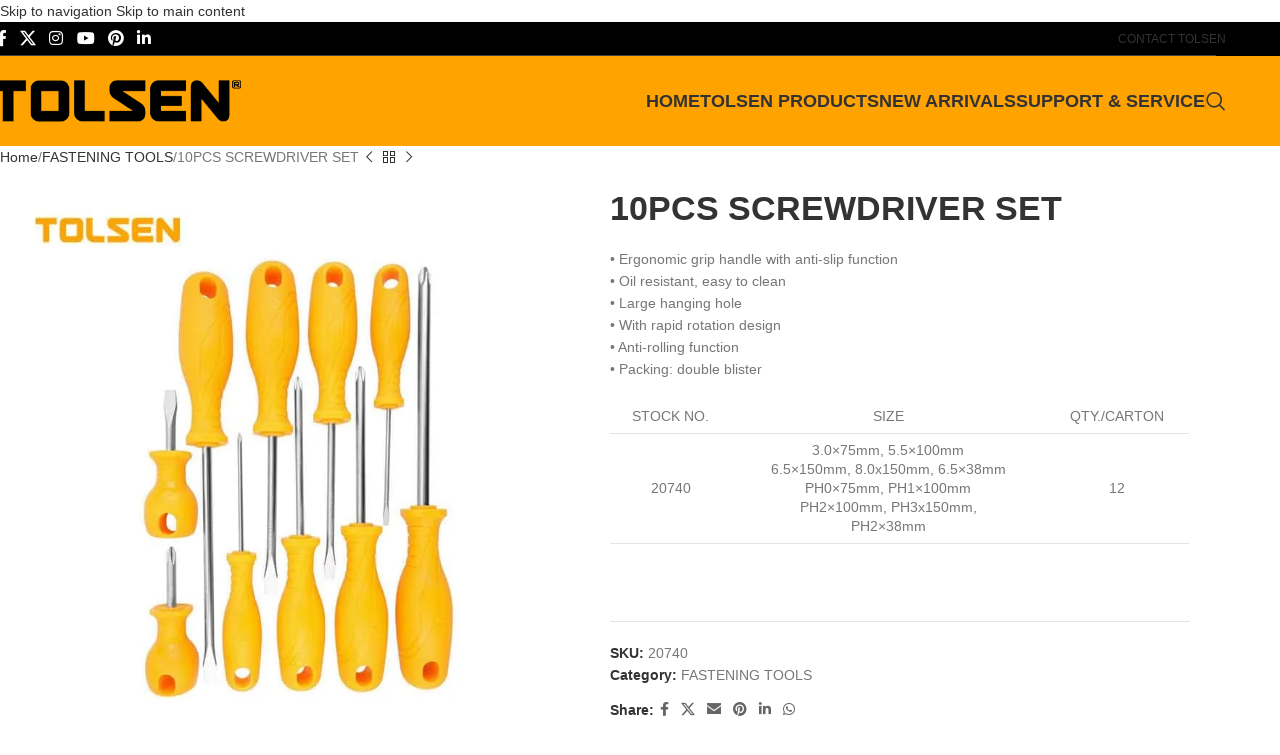

--- FILE ---
content_type: text/html; charset=UTF-8
request_url: https://www.tolsentools.com/product/10pcs-screwdriver-set/
body_size: 38223
content:
<!DOCTYPE html><html lang="en-US" prefix="og: https://ogp.me/ns#"><head><script data-no-optimize="1" type="07d86b05b1ea972626a9b812-text/javascript">var litespeed_docref=sessionStorage.getItem("litespeed_docref");litespeed_docref&&(Object.defineProperty(document,"referrer",{get:function(){return litespeed_docref}}),sessionStorage.removeItem("litespeed_docref"));</script> <meta charset="UTF-8"><link rel="profile" href="https://gmpg.org/xfn/11"><link rel="pingback" href="https://www.tolsentools.com/xmlrpc.php"><title>10PCS SCREWDRIVER SET - TOLSEN® Tools</title><meta name="description" content="• Ergonomic grip handle with anti-slip function • Oil resistant, easy to clean • Large hanging hole • With rapid rotation design • Anti-rolling function • Packing: double blister STOCK NO. SIZE QTY./CARTON 20740 3.0×75mm, 5.5×100mm 6.5×150mm, 8.0x150mm, 6.5×38mm PH0×75mm, PH1×100mm PH2×100mm, PH3x150mm, PH2×38mm 12 &nbsp;"/><meta name="robots" content="follow, index, max-snippet:-1, max-video-preview:-1, max-image-preview:large"/><link rel="canonical" href="https://www.tolsentools.com/product/10pcs-screwdriver-set/" /><meta property="og:locale" content="en_US" /><meta property="og:type" content="product" /><meta property="og:title" content="10PCS SCREWDRIVER SET - TOLSEN® Tools" /><meta property="og:description" content="• Ergonomic grip handle with anti-slip function • Oil resistant, easy to clean • Large hanging hole • With rapid rotation design • Anti-rolling function • Packing: double blister STOCK NO. SIZE QTY./CARTON 20740 3.0×75mm, 5.5×100mm 6.5×150mm, 8.0x150mm, 6.5×38mm PH0×75mm, PH1×100mm PH2×100mm, PH3x150mm, PH2×38mm 12 &nbsp;" /><meta property="og:url" content="https://www.tolsentools.com/product/10pcs-screwdriver-set/" /><meta property="og:site_name" content="TOLSEN TOOLS" /><meta property="og:updated_time" content="2025-04-17T16:38:45+08:00" /><meta property="og:image" content="https://www.tolsentools.com/wp-content/uploads/2021/11/10PCS-SCREWDRIVER-SET.jpg" /><meta property="og:image:secure_url" content="https://www.tolsentools.com/wp-content/uploads/2021/11/10PCS-SCREWDRIVER-SET.jpg" /><meta property="og:image:width" content="800" /><meta property="og:image:height" content="800" /><meta property="og:image:alt" content="10PCS SCREWDRIVER SET" /><meta property="og:image:type" content="image/jpeg" /><meta property="product:price:currency" content="USD" /><meta property="product:availability" content="instock" /><meta name="twitter:card" content="summary_large_image" /><meta name="twitter:title" content="10PCS SCREWDRIVER SET - TOLSEN® Tools" /><meta name="twitter:description" content="• Ergonomic grip handle with anti-slip function • Oil resistant, easy to clean • Large hanging hole • With rapid rotation design • Anti-rolling function • Packing: double blister STOCK NO. SIZE QTY./CARTON 20740 3.0×75mm, 5.5×100mm 6.5×150mm, 8.0x150mm, 6.5×38mm PH0×75mm, PH1×100mm PH2×100mm, PH3x150mm, PH2×38mm 12 &nbsp;" /><meta name="twitter:site" content="@TolsenWorld" /><meta name="twitter:creator" content="@TolsenWorld" /><meta name="twitter:image" content="https://www.tolsentools.com/wp-content/uploads/2021/11/10PCS-SCREWDRIVER-SET.jpg" /><meta name="twitter:label1" content="Price" /><meta name="twitter:data1" content="&#036;0.00" /><meta name="twitter:label2" content="Availability" /><meta name="twitter:data2" content="In stock" /> <script type="application/ld+json" class="rank-math-schema">{"@context":"https://schema.org","@graph":[{"@type":"Organization","@id":"https://www.tolsentools.com/#organization","name":"TOLSEN TOOLS","sameAs":["https://www.facebook.com/TolsenWorld","https://twitter.com/TolsenWorld"],"logo":{"@type":"ImageObject","@id":"https://www.tolsentools.com/#logo","url":"https://www.tolsentools.com/wp-content/uploads/2025/08/Tolsen-Logo.jpg","contentUrl":"https://www.tolsentools.com/wp-content/uploads/2025/08/Tolsen-Logo.jpg","caption":"TOLSEN TOOLS","inLanguage":"en-US","width":"800","height":"800"}},{"@type":"WebSite","@id":"https://www.tolsentools.com/#website","url":"https://www.tolsentools.com","name":"TOLSEN TOOLS","alternateName":"Tolsen","publisher":{"@id":"https://www.tolsentools.com/#organization"},"inLanguage":"en-US"},{"@type":"ImageObject","@id":"https://www.tolsentools.com/wp-content/uploads/2021/11/10PCS-SCREWDRIVER-SET.jpg","url":"https://www.tolsentools.com/wp-content/uploads/2021/11/10PCS-SCREWDRIVER-SET.jpg","width":"800","height":"800","caption":"10PCS SCREWDRIVER SET","inLanguage":"en-US"},{"@type":"ItemPage","@id":"https://www.tolsentools.com/product/10pcs-screwdriver-set/#webpage","url":"https://www.tolsentools.com/product/10pcs-screwdriver-set/","name":"10PCS SCREWDRIVER SET - TOLSEN\u00ae Tools","datePublished":"2021-11-30T06:08:49+08:00","dateModified":"2025-04-17T16:38:45+08:00","isPartOf":{"@id":"https://www.tolsentools.com/#website"},"primaryImageOfPage":{"@id":"https://www.tolsentools.com/wp-content/uploads/2021/11/10PCS-SCREWDRIVER-SET.jpg"},"inLanguage":"en-US"},{"@type":"Product","name":"10PCS SCREWDRIVER SET - TOLSEN\u00ae Tools","description":"\u2022 Ergonomic grip handle with anti-slip function \u2022 Oil resistant, easy to clean \u2022 Large hanging hole \u2022 With rapid rotation design \u2022 Anti-rolling function \u2022 Packing: double blister STOCK NO. SIZE QTY./CARTON 20740 3.0\u00d775mm, 5.5\u00d7100mm 6.5\u00d7150mm, 8.0x150mm, 6.5\u00d738mm PH0\u00d775mm, PH1\u00d7100mm PH2\u00d7100mm, PH3x150mm, PH2\u00d738mm 12 &nbsp;","sku":"20740","category":"FASTENING TOOLS","mainEntityOfPage":{"@id":"https://www.tolsentools.com/product/10pcs-screwdriver-set/#webpage"},"image":[{"@type":"ImageObject","url":"https://www.tolsentools.com/wp-content/uploads/2021/11/10PCS-SCREWDRIVER-SET.jpg","height":"800","width":"800"}],"@id":"https://www.tolsentools.com/product/10pcs-screwdriver-set/#richSnippet"}]}</script> <link rel='dns-prefetch' href='//fonts.googleapis.com' /><link rel="alternate" type="application/rss+xml" title="TOLSEN® Tools &raquo; Feed" href="https://www.tolsentools.com/feed/" /><link rel="alternate" type="application/rss+xml" title="TOLSEN® Tools &raquo; Comments Feed" href="https://www.tolsentools.com/comments/feed/" /><link rel="alternate" title="oEmbed (JSON)" type="application/json+oembed" href="https://www.tolsentools.com/wp-json/oembed/1.0/embed?url=https%3A%2F%2Fwww.tolsentools.com%2Fproduct%2F10pcs-screwdriver-set%2F" /><link rel="alternate" title="oEmbed (XML)" type="text/xml+oembed" href="https://www.tolsentools.com/wp-json/oembed/1.0/embed?url=https%3A%2F%2Fwww.tolsentools.com%2Fproduct%2F10pcs-screwdriver-set%2F&#038;format=xml" /><style id='wp-img-auto-sizes-contain-inline-css' type='text/css'>img:is([sizes=auto i],[sizes^="auto," i]){contain-intrinsic-size:3000px 1500px}
/*# sourceURL=wp-img-auto-sizes-contain-inline-css */</style><style id="litespeed-ccss">:root{--nswiper-theme-color:#007aff}:host{position:relative;display:block;margin-left:auto;margin-right:auto;z-index:1}.nswiper{margin-left:auto;margin-right:auto;position:relative;overflow:hidden;list-style:none;padding:0;z-index:1;display:block}.nswiper-wrapper{position:relative;width:100%;height:100%;z-index:1;display:flex;box-sizing:content-box}.nswiper-wrapper{transform:translate3d(0,0,0)}.nswiper-slide{flex-shrink:0;width:100%;height:100%;position:relative;display:block}:root{--nswiper-navigation-size:44px}.nswiper-button-next,.nswiper-button-prev{position:absolute;top:var(--nswiper-navigation-top-offset,50%);width:calc(var(--nswiper-navigation-size)/44*27);height:var(--nswiper-navigation-size);margin-top:calc(0px - (var(--nswiper-navigation-size)/2));z-index:10;display:flex;align-items:center;justify-content:center;color:var(--nswiper-navigation-color,var(--nswiper-theme-color))}.nswiper-button-prev{left:var(--nswiper-navigation-sides-offset,10px);right:auto}.nswiper-button-next{right:var(--nswiper-navigation-sides-offset,10px);left:auto}.nswiper-button-next:after,.nswiper-button-prev:after{font-family:nswiper-icons;font-size:var(--nswiper-navigation-size);text-transform:none!important;letter-spacing:0;font-variant:initial;line-height:1}.nswiper-button-prev:after{content:"prev"}.nswiper-button-next{right:var(--nswiper-navigation-sides-offset,10px);left:auto}.nswiper-button-next:after{content:"next"}.images.nickx_product_images_with_video span.nickx-popup{background-image:url(/wp-content/plugins/product-video-gallery-slider-for-woocommerce/public/css/expand.svg);background-size:contain;background-repeat:no-repeat;position:absolute;width:30px}.images.nickx_product_images_with_video span.nickx-popup{bottom:10px;display:none;padding:15px 0;right:13px;z-index:10}.nswiper{width:100%}.nswiper.nickx-slider-for{height:80%}.nswiper.nickx-slider-nav{height:20%;box-sizing:border-box;padding:10px 0}.nswiper.nickx-slider-nav .nswiper-slide{max-height:210px;max-width:210px}.nswiper-slide{align-items:center;display:flex;justify-content:center;text-align:center}.nswiper-slide img,.nswiper-slide iframe{display:block;width:100%;height:100%;object-fit:cover}.nickx-slider-nav .nswiper-slide{opacity:.7}.video-thumbnail{position:relative}.nswiper-button-next,.nswiper-button-prev{padding:30px 20px;z-index:999!important}.video-thumbnail .video_icon_img{position:absolute;top:50%;left:50%;transform:translate(-50%,-50%);-webkit-transform:translate(-50%,-50%);z-index:1}.nickx-slider-for{position:relative}.main_arrow{opacity:0}.images.nickx_product_images_with_video{max-width:650px}:root{--direction-multiplier:1}.screen-reader-text{height:1px;margin:-1px;overflow:hidden;padding:0;position:absolute;top:-10000em;width:1px;clip:rect(0,0,0,0);border:0}:root{--page-title-display:block}h1.entry-title{display:var(--page-title-display)}@media (prefers-reduced-motion:no-preference){html{scroll-behavior:smooth}}.elementor-kit-6{--e-global-color-primary:#FFA300;--e-global-color-secondary:#000000;--e-global-color-text:#7A7A7A;--e-global-color-accent:#888988;--e-global-color-6c16bae:#FFFFFF;--e-global-typography-primary-font-family:"Roboto";--e-global-typography-primary-font-weight:600;--e-global-typography-secondary-font-family:"Roboto Slab";--e-global-typography-secondary-font-weight:400;--e-global-typography-text-font-family:"Roboto";--e-global-typography-text-font-weight:400;--e-global-typography-accent-font-family:"Roboto";--e-global-typography-accent-font-weight:500}h1.entry-title{display:var(--page-title-display)}:root{--wd-text-line-height:1.6;--wd-brd-radius:.001px;--wd-form-height:42px;--wd-form-color:inherit;--wd-form-placeholder-color:inherit;--wd-form-bg:transparent;--wd-form-brd-color:rgba(0,0,0,0.1);--wd-form-brd-color-focus:rgba(0,0,0,0.15);--wd-form-chevron:url([data-uri]);--wd-main-bgcolor:#fff;--wd-scroll-w:.001px;--wd-admin-bar-h:.001px;--wd-block-spacing:20px;--wd-header-banner-mt:.001px;--wd-sticky-nav-w:.001px;--color-white:#fff;--color-gray-100:#f7f7f7;--color-gray-200:#f1f1f1;--color-gray-300:#bbb;--color-gray-400:#a5a5a5;--color-gray-500:#767676;--color-gray-600:#666;--color-gray-700:#555;--color-gray-800:#333;--color-gray-900:#242424;--bgcolor-black-rgb:0,0,0;--bgcolor-white-rgb:255,255,255;--bgcolor-white:#fff;--bgcolor-gray-100:#f7f7f7;--bgcolor-gray-200:#f7f7f7;--bgcolor-gray-300:#f1f1f1;--bgcolor-gray-400:rgba(187,187,187,0.4);--brdcolor-gray-200:rgba(0,0,0,0.075);--brdcolor-gray-300:rgba(0,0,0,0.105);--brdcolor-gray-400:rgba(0,0,0,0.12);--brdcolor-gray-500:rgba(0,0,0,0.2);--wd-start:start;--wd-end:end;--wd-center:center;--wd-stretch:stretch}html,body,div,span,iframe,h1,p,a,img,ul,li,form,table,tbody,tr,td,header,nav{margin:0;padding:0;border:0;vertical-align:baseline;font:inherit;font-size:100%}*,*:before,*:after{-webkit-box-sizing:border-box;-moz-box-sizing:border-box;box-sizing:border-box}html{line-height:1;-webkit-text-size-adjust:100%;font-family:sans-serif;overflow-x:hidden;overflow-y:scroll;font-size:var(--wd-text-font-size)}ul{list-style:none}a img{border:none}header,main,nav{display:block}a,button,input{touch-action:manipulation}button,input{margin:0;color:inherit;font:inherit}button{overflow:visible}button{-webkit-appearance:button}button::-moz-focus-inner,input::-moz-focus-inner{padding:0;border:0;padding:0;border:0}body{margin:0;background-color:#fff;color:var(--wd-text-color);text-rendering:optimizeLegibility;font-weight:var(--wd-text-font-weight);font-style:var(--wd-text-font-style);font-size:var(--wd-text-font-size);font-family:var(--wd-text-font);-webkit-font-smoothing:antialiased;-moz-osx-font-smoothing:grayscale;line-height:var(--wd-text-line-height)}@supports (overflow:clip){body{overflow-x:clip}}:is(body){height:auto}p{margin-bottom:var(--wd-tags-mb,20px)}a{color:var(--wd-link-color);text-decoration:none}iframe{max-width:100%}img{max-width:100%;height:auto;border:0;vertical-align:middle}svg:not(:root){overflow:hidden}h1{font-size:28px}h1{display:block;margin-bottom:var(--wd-tags-mb,20px);color:var(--wd-title-color);text-transform:var(--wd-title-transform);font-weight:var(--wd-title-font-weight);font-style:var(--wd-title-font-style);font-family:var(--wd-title-font);line-height:1.4}.wd-entities-title{display:block;color:var(--wd-entities-title-color);word-wrap:break-word;font-weight:var(--wd-entities-title-font-weight);font-style:var(--wd-entities-title-font-style);font-family:var(--wd-entities-title-font);text-transform:var(--wd-entities-title-transform);line-height:1.4}:is(ul,ol){margin-bottom:var(--list-mb);padding-left:var(--li-pl);--list-mb:20px;--li-mb:10px;--li-pl:17px}:is(ul,ol) li{margin-bottom:var(--li-mb)}:is(ul,ol) li:last-child{margin-bottom:0}li>:is(ul,ol){margin-top:var(--li-mb);margin-bottom:0}ul{list-style:disc}.text-center{--content-align:center;--wd-align:center;--text-align:center;text-align:var(--text-align)}.text-right{--text-align:right;text-align:var(--text-align);--content-align:flex-end;--wd-align:flex-end}.text-left{--text-align:left;text-align:var(--text-align);--content-align:flex-start;--wd-align:flex-start}[class*="color-scheme-light"]{--color-white:#000;--color-gray-100:rgba(255,255,255,0.1);--color-gray-200:rgba(255,255,255,0.2);--color-gray-300:rgba(255,255,255,0.5);--color-gray-400:rgba(255,255,255,0.6);--color-gray-500:rgba(255,255,255,0.7);--color-gray-600:rgba(255,255,255,0.8);--color-gray-700:rgba(255,255,255,0.9);--color-gray-800:#fff;--color-gray-900:#fff;--bgcolor-black-rgb:255,255,255;--bgcolor-white-rgb:0,0,0;--bgcolor-white:#0f0f0f;--bgcolor-gray-100:#0a0a0a;--bgcolor-gray-200:#121212;--bgcolor-gray-300:#141414;--bgcolor-gray-400:#171717;--brdcolor-gray-200:rgba(255,255,255,0.1);--brdcolor-gray-300:rgba(255,255,255,0.15);--brdcolor-gray-400:rgba(255,255,255,0.25);--brdcolor-gray-500:rgba(255,255,255,0.3);--wd-text-color:rgba(255,255,255,0.8);--wd-title-color:#fff;--wd-widget-title-color:var(--wd-title-color);--wd-entities-title-color:#fff;--wd-entities-title-color-hover:rgba(255,255,255,0.8);--wd-link-color:rgba(255,255,255,0.9);--wd-link-color-hover:#fff;--wd-form-brd-color:rgba(255,255,255,0.2);--wd-form-brd-color-focus:rgba(255,255,255,0.3);--wd-form-placeholder-color:rgba(255,255,255,0.6);--wd-form-chevron:url([data-uri]);--wd-main-bgcolor:#1a1a1a;color:var(--wd-text-color)}.wd-fill{position:absolute;inset:0}.wd-hide{display:none!important}.wd-set-mb{--wd-mb:15px}.wd-set-mb>*{margin-bottom:var(--wd-mb)}@keyframes wd-fadeIn{from{opacity:0}to{opacity:1}}table{margin-bottom:35px;width:100%;border-spacing:0;border-collapse:collapse;line-height:1.4}table td{padding:15px 12px;border-bottom:1px solid var(--brdcolor-gray-300);vertical-align:middle;text-align:start}input[type="text"]{-webkit-appearance:none;-moz-appearance:none;appearance:none}input[type="text"]{padding:0 15px;max-width:100%;width:100%;height:var(--wd-form-height);border:var(--wd-form-brd-width) solid var(--wd-form-brd-color);border-radius:var(--wd-form-brd-radius);background-color:var(--wd-form-bg);box-shadow:none;color:var(--wd-form-color);vertical-align:middle;font-size:14px}::-webkit-input-placeholder{color:var(--wd-form-placeholder-color)}::-moz-placeholder{color:var(--wd-form-placeholder-color)}:-moz-placeholder{color:var(--wd-form-placeholder-color)}input:-webkit-autofill{border-color:var(--wd-form-brd-color);-webkit-box-shadow:0 0 0 1000px var(--wd-form-bg) inset;-webkit-text-fill-color:var(--wd-form-color)}:is(.btn,.button,button,[type=submit],[type=button]){position:relative;display:inline-flex;align-items:center;justify-content:center;gap:5px;outline:none;border-radius:var(--btn-brd-radius,0);vertical-align:middle;text-align:center;text-decoration:none;text-shadow:none;line-height:1.2;color:var(--btn-color,#3E3E3E);border:var(--btn-brd-width,0) var(--btn-brd-style,solid) var(--btn-brd-color,#E9E9E9);background-color:var(--btn-bgcolor,#F3F3F3);box-shadow:var(--btn-box-shadow,unset);text-transform:var(--btn-transform,uppercase);font-weight:var(--btn-font-weight,600);font-family:var(--btn-font-family,inherit);font-style:var(--btn-font-style,unset);padding:var(--btn-padding,5px 20px);min-height:var(--btn-height,42px);font-size:var(--btn-font-size,13px)}[class*="wd-grid"]{--wd-col:var(--wd-col-lg);--wd-gap:var(--wd-gap-lg);--wd-col-lg:1;--wd-gap-lg:20px}.wd-grid-g{display:grid;grid-template-columns:repeat(var(--wd-col),minmax(0,1fr));gap:var(--wd-gap)}.wd-grid-col{grid-column:auto/span var(--wd-col)}[class*="wd-grid-f"]{display:flex;flex-wrap:wrap;gap:var(--wd-gap)}.wd-grid-f-inline>.wd-col{flex:0 0 var(--wd-f-basis,auto)}.wd-scroll-content{overflow:hidden;overflow-y:auto;-webkit-overflow-scrolling:touch;max-height:var(--wd-scroll-h,50vh)}@-moz-document url-prefix(){.wd-scroll-content{scrollbar-width:thin}}.wd-dropdown{--wd-align:var(--wd-start);position:absolute;top:100%;left:0;z-index:380;margin-top:15px;margin-right:0;margin-left:calc(var(--nav-gap, .001px)/2*-1);background-color:var(--bgcolor-white);background-position:bottom right;background-clip:border-box;background-repeat:no-repeat;box-shadow:0 0 3px rgb(0 0 0/.15);text-align:var(--wd-align);border-radius:var(--wd-brd-radius);visibility:hidden;opacity:0;transform:translateY(15px) translateZ(0)}.wd-dropdown:after{content:"";position:absolute;inset-inline:0;bottom:100%;height:15px}.wd-dropdown-menu{min-height:min(var(--wd-dropdown-height, unset),var(--wd-content-h, var(--wd-dropdown-height, unset)));width:var(--wd-dropdown-width);background-image:var(--wd-dropdown-bg-img)}.wd-dropdown-menu:is(.wd-design-sized,.wd-design-full-width,.wd-design-full-height)>.container>.wd-grid-f-inline{--wd-f-basis:200px}.wd-dropdown-menu.wd-design-sized:not(.wd-scroll){padding:var(--wd-dropdown-padding,30px)}.wd-dropdown-menu.wd-design-sized:not(.wd-scroll)>.container{padding:0;max-width:none}.wd-side-hidden{--wd-side-hidden-w:340px;position:fixed;inset-block:var(--wd-admin-bar-h)0;z-index:500;overflow:hidden;overflow-y:auto;-webkit-overflow-scrolling:touch;width:min(var(--wd-side-hidden-w),100vw);background-color:var(--bgcolor-white)}.wd-side-hidden.wd-left{right:auto;left:0;transform:translate3d(-100%,0,0)}.wd-sub-menu{--sub-menu-color:#838383;--sub-menu-color-hover:var(--wd-primary-color);--li-pl:0;--list-mb:0;--li-mb:0;list-style:none}.wd-sub-menu li{position:relative}.wd-sub-menu li>a{position:relative;display:flex;align-items:center;padding-top:8px;padding-bottom:8px;color:var(--sub-menu-color);font-size:14px;line-height:1.3}[class*="color-scheme-light"] .wd-sub-menu{--sub-menu-color:rgba(255,255,255,0.6);--sub-menu-color-hover:#fff}.wd-sub-accented>li>a{--sub-menu-color:#333;--sub-menu-color-hover:var(--wd-primary-color);text-transform:uppercase;font-weight:600}.wd-sub-accented.color-scheme-light>li>a,[class*="color-scheme-light"] .wd-sub-accented>li>a{--sub-menu-color:#fff;--sub-menu-color-hover:rgba(255,255,255,0.6)}.wd-nav{--list-mb:0;--li-mb:0;--li-pl:0;--nav-gap:20px;display:inline-flex;flex-wrap:wrap;justify-content:var(--text-align,var(--wd-align));text-align:left;gap:1px var(--nav-gap);list-style:none}.wd-nav>li{position:relative}.wd-nav>li>a{position:relative;display:flex;align-items:center;flex-direction:row;text-transform:uppercase;font-weight:600;font-size:13px;line-height:1.2}.wd-nav>li:is(.wd-has-children,.menu-item-has-children)>a:after{margin-left:4px;font-weight:400;font-style:normal;font-size:clamp(6px,50%,18px);order:3;content:"";font-family:"woodmart-font"}.wd-nav.wd-gap-l{--nav-gap:40px}.wd-nav[class*="wd-style-"]{--nav-color:#333;--nav-color-hover:rgba(51,51,51,0.7);--nav-color-active:rgba(51,51,51,0.7);--nav-chevron-color:rgba(82, 82, 82, .45)}.wd-nav[class*="wd-style-"]>li>a{color:var(--nav-color)}.wd-nav[class*="wd-style-"]>li:is(.current-menu-item,.wd-active,.active)>a{color:var(--nav-color-active)}.wd-nav[class*="wd-style-"]>li:is(.wd-has-children,.menu-item-has-children)>a:after{color:var(--nav-chevron-color)}:is(.color-scheme-light,.whb-color-light) .wd-nav[class*="wd-style-"]{--nav-color:#fff;--nav-color-hover:rgba(255,255,255,0.8);--nav-color-active:rgba(255,255,255,0.8);--nav-chevron-color:rgba(255,255,255,0.6)}.wd-nav.wd-style-default{--nav-color-hover:var(--wd-primary-color);--nav-color-active:var(--wd-primary-color)}.wd-nav:is(.wd-style-bordered,.wd-style-separated)>li{display:flex;flex-direction:row}.wd-nav:is(.wd-style-bordered,.wd-style-separated)>li:not(:last-child):after{content:"";position:relative;inset-inline-end:calc((var(--nav-gap)/2)*-1);border-right:1px solid rgb(0 0 0/.105)}.wd-nav.wd-style-bordered>li{align-items:stretch}.wd-nav[class*="wd-style-underline"] .nav-link-text{position:relative;display:inline-block;padding-block:1px;line-height:1.2}.wd-nav[class*="wd-style-underline"] .nav-link-text:after{content:"";position:absolute;top:100%;left:0;width:0;height:2px;background-color:var(--wd-primary-color)}.wd-nav[class*="wd-style-underline"]>li:is(:hover,.current-menu-item,.wd-active,.active)>a .nav-link-text:after{width:100%}.wd-close-side{position:fixed;background-color:rgb(0 0 0/.7);opacity:0;z-index:400}[class*="screen-reader"]{position:absolute!important;clip:rect(1px,1px,1px,1px);transform:scale(0)}.wd-breadcrumbs>:is(span,a):last-child{font-weight:600;color:var(--wd-bcrumb-color-active)}.wd-breadcrumbs .wd-delimiter{margin-inline:8px;color:var(--wd-bcrumb-delim-color)}.wd-breadcrumbs .wd-delimiter:after{content:"/"}:is(.wd-breadcrumbs,.yoast-breadcrumb){--wd-link-color:var(--color-gray-500);--wd-link-color-hover:var(--color-gray-700);--wd-bcrumb-color-active:var(--color-gray-900)}.wd-action-btn{display:inline-flex;vertical-align:middle}.wd-action-btn.wd-style-icon{--wd-action-icon-size:20px}.wd-action-btn:empty{display:none}:is(.wd-entry-content,.entry-content,.is-layout-flow,.is-layout-constrained,.is-layout-constrained>.wp-block-group__inner-container)>*{margin-block:0 var(--wd-block-spacing)}:is(.wd-entry-content,.entry-content,.is-layout-flow,.is-layout-constrained,.is-layout-constrained>.wp-block-group__inner-container)>*:last-child{margin-bottom:0}.wd-page-wrapper{position:relative;background-color:var(--wd-main-bgcolor)}body:not([class*="wrapper-boxed"]){background-color:var(--wd-main-bgcolor)}.wd-page-content{min-height:50vh;background-color:var(--wd-main-bgcolor)}.container{width:100%;max-width:var(--wd-container-w);padding-inline:15px;margin-inline:auto}.wd-content-layout{padding-block:40px}:where(.wd-content-layout>div){grid-column:auto/span var(--wd-col)}@media (min-width:769px){.searchform.wd-style-default:not(.wd-with-cat) .wd-clear-search{padding-inline-end:10px;border-inline-end:1px solid var(--wd-form-brd-color)}}@media (min-width:1025px){.wd-hide-lg{display:none!important}.wd-scroll{--scrollbar-track-bg:rgba(0,0,0,0.05);--scrollbar-thumb-bg:rgba(0,0,0,0.12)}.wd-scroll ::-webkit-scrollbar{width:5px}.wd-scroll ::-webkit-scrollbar-track{background-color:var(--scrollbar-track-bg)}.wd-scroll ::-webkit-scrollbar-thumb{background-color:var(--scrollbar-thumb-bg)}}@media (max-width:1024px){@supports not (overflow:clip){body{overflow:hidden}}[class*="wd-grid"]{--wd-col:var(--wd-col-md);--wd-gap:var(--wd-gap-md);--wd-col-md:var(--wd-col-lg);--wd-gap-md:var(--wd-gap-lg)}.wd-side-hidden{--wd-side-hidden-w:min(300px, 80vw)}.wd-close-side{top:-150px}}@media (max-width:768.98px){[class*="wd-grid"]{--wd-col:var(--wd-col-sm);--wd-gap:var(--wd-gap-sm);--wd-col-sm:var(--wd-col-md);--wd-gap-sm:var(--wd-gap-md)}.searchform.wd-style-default .wd-clear-search{padding-inline-end:10px;border-inline-end:1px solid var(--wd-form-brd-color)}}@media (max-width:576px){[class*="wd-grid"]{--wd-col:var(--wd-col-xs);--wd-gap:var(--wd-gap-xs);--wd-col-xs:var(--wd-col-sm);--wd-gap-xs:var(--wd-gap-sm)}}@media (prefers-reduced-motion:no-preference){html{scroll-behavior:auto}}.woocommerce-breadcrumb{display:inline-flex;align-items:center;flex-wrap:wrap}.price{color:var(--wd-primary-color)}.woocommerce-notices-wrapper:empty{display:none}.woocommerce-product-details__short-description{margin-bottom:20px}.woocommerce-product-details__short-description>*:last-child{margin-bottom:0}.product_title{font-size:34px;line-height:1.2;--page-title-display:block}@media (max-width:1024px){.woocommerce-breadcrumb .wd-last-link{--wd-link-color:var(--color-gray-900);font-weight:600}.woocommerce-breadcrumb .wd-last-link~span{display:none}.product_title{font-size:24px}}@media (max-width:768.98px){.product_title{font-size:20px}}.wd-header-nav.wd-full-height .wd-nav>li>.wd-dropdown-menu{margin-top:0!important}.wd-header-nav.wd-full-height .wd-nav>li>.wd-dropdown-menu:after{width:auto!important;height:auto!important}.whb-flex-row{display:flex;flex-direction:row;flex-wrap:nowrap;justify-content:space-between}.whb-column{display:flex;align-items:center;flex-direction:row;max-height:inherit}.whb-col-left,.whb-mobile-left{justify-content:flex-start;margin-left:-10px}.whb-col-right,.whb-mobile-right{justify-content:flex-end;margin-right:-10px}.whb-col-mobile{flex:1 1 auto;justify-content:center;margin-inline:-10px}.whb-flex-flex-middle .whb-col-center{flex:1 1 0%}.whb-general-header :is(.whb-mobile-left,.whb-mobile-right){flex:1 1 0%}.whb-main-header{position:relative;top:0;right:0;left:0;z-index:390;backface-visibility:hidden;-webkit-backface-visibility:hidden}.wd-header-nav,.site-logo{padding-inline:10px}.wd-header-nav.wd-full-height,.wd-header-nav.wd-full-height :is(.wd-nav,.wd-nav>li,.wd-nav>li>a){height:100%}.wd-header-nav{flex:1 1 auto}.wd-nav-main:not(.wd-offsets-calculated)>li>.wd-dropdown:not(.wd-design-default){opacity:0}@supports (-webkit-touch-callout:none){.wd-nav-main:not(.wd-offsets-calculated)>li>.wd-dropdown:not(.wd-design-default){transform:translateY(15px) translateZ(0)}}.wd-nav-main>li>a,.wd-nav-secondary>li>a{height:40px;font-weight:var(--wd-header-el-font-weight);font-style:var(--wd-header-el-font-style);font-size:var(--wd-header-el-font-size);font-family:var(--wd-header-el-font);text-transform:var(--wd-header-el-transform)}.whb-top-bar .wd-nav-secondary>li>a{font-weight:400;font-size:12px}.site-logo{max-height:inherit}.wd-logo{max-height:inherit}.wd-logo img{padding-top:5px;padding-bottom:5px;max-height:inherit;transform:translateZ(0);backface-visibility:hidden;-webkit-backface-visibility:hidden;perspective:800px}.wd-logo img[width]:not([src$=".svg"]){width:auto;object-fit:contain}.wd-header-divider:before{content:"";display:block;height:18px;border-right:1px solid}.whb-color-dark .wd-header-divider:before{border-color:var(--wd-divider-color,rgb(0 0 0 / .105))}.wd-header-mobile-nav .wd-tools-icon:before{content:"";font-family:"woodmart-font"}.mobile-nav .searchform{--wd-form-brd-width:0;--wd-form-bg:transparent;--wd-form-color:var(--color-gray-500);--wd-form-placeholder-color:var(--color-gray-500);z-index:4;box-shadow:0-1px 9px rgb(0 0 0/.17)}.mobile-nav .searchform input[type="text"]{padding-right:70px;padding-left:20px;height:70px;font-weight:600}.mobile-nav .wd-search-results{position:relative;z-index:4;border-radius:0;inset-inline:auto}.mobile-nav .wd-search-results:not(.wd-opened){display:none}.wd-nav-mobile{display:none;margin-inline:0;animation:wd-fadeIn 1s ease}.wd-nav-mobile>li{flex:1 1 100%;max-width:100%;width:100%}.wd-nav-mobile>li>a{color:var(--color-gray-800)}.wd-nav-mobile li.menu-item-has-children>a:after{content:none}.wd-nav-mobile.wd-active{display:block}.wd-nav-mobile>li,.wd-nav-mobile>li>ul li{display:flex;flex-wrap:wrap}.wd-nav-mobile>li>a,.wd-nav-mobile>li>ul li>a{flex:1 1 0%;padding:5px 20px;min-height:50px;border-bottom:1px solid var(--brdcolor-gray-300)}.wd-nav-mobile>li>:is(.wd-sub-menu,.sub-sub-menu){display:none;flex:1 1 100%;order:3}.wd-nav-mob-tab{--nav-gap:.001px;display:flex;margin:0;border-bottom:1px solid var(--brdcolor-gray-300);background-color:rgb(0 0 0/.04)}.wd-nav-mob-tab>li{flex:1 0 50%;max-width:50%}.wd-nav-mob-tab>li>a{padding:0;height:100%;font-weight:900}.wd-nav-mob-tab>li.wd-active>a{background-color:rgb(0 0 0/.05)}.wd-nav-mob-tab[class*="wd-style-underline"]{--nav-color:#909090;--nav-color-hover:#333;--nav-color-active:#333}.wd-nav-mob-tab[class*="wd-style-underline"] .nav-link-text{position:static;flex:1 1 auto;padding:18px 15px;text-align:center}.wd-nav-mob-tab[class*="wd-style-underline"] .nav-link-text:after{top:auto;bottom:-1px}.wd-nav-mob-tab[class*="wd-style-underline"]:after{top:auto;bottom:-1px}.wd-nav-mob-tab:not(.wd-swap) li:first-child .nav-link-text:after{right:0;left:auto}@media (min-width:1025px){.whb-top-bar-inner{height:var(--wd-top-bar-h);max-height:var(--wd-top-bar-h)}.whb-general-header-inner{height:var(--wd-header-general-h);max-height:var(--wd-header-general-h)}.whb-hidden-lg{display:none}.whb-full-width .whb-row>.container{max-width:100%;width:clamp(var(--wd-container-w),95%,100%)}}@media (max-width:1024px){.whb-top-bar-inner{height:var(--wd-top-bar-sm-h);max-height:var(--wd-top-bar-sm-h)}.whb-general-header-inner{height:var(--wd-header-general-sm-h);max-height:var(--wd-header-general-sm-h)}.whb-visible-lg{display:none}}.wd-tools-element{position:relative;--wd-header-el-color:#333;--wd-header-el-color-hover:rgba(51,51,51,.6);--wd-tools-icon-base-width:20px}.wd-tools-element>a{display:flex;align-items:center;justify-content:center;height:40px;color:var(--wd-header-el-color);line-height:1;padding-inline:10px}.wd-tools-element .wd-tools-icon{position:relative;display:flex;align-items:center;justify-content:center;font-size:0}.wd-tools-element .wd-tools-icon:before{font-size:var(--wd-tools-icon-base-width)}.wd-tools-element .wd-tools-text{margin-inline-start:8px;text-transform:var(--wd-header-el-transform);white-space:nowrap;font-weight:var(--wd-header-el-font-weight);font-style:var(--wd-header-el-font-style);font-size:var(--wd-header-el-font-size);font-family:var(--wd-header-el-font)}.wd-tools-element.wd-style-icon .wd-tools-text{display:none!important}.whb-column>.wd-social-icons{padding-inline:10px}.wd-social-icons{display:flex;align-items:center;flex-wrap:wrap;gap:var(--wd-social-gap,calc(var(--wd-social-size, 40px) / 4));justify-content:var(--wd-align)}.wd-social-icons>a{display:inline-flex;align-items:center;justify-content:center;width:var(--wd-social-size,40px);height:var(--wd-social-size,40px);font-size:var(--wd-social-icon-size,calc(var(--wd-social-size, 40px) / 2.5));color:var(--wd-social-color);background-color:var(--wd-social-bg,unset);box-shadow:var(--wd-social-shadow);border:var(--wd-social-brd) var(--wd-social-brd-color);border-radius:var(--wd-social-radius);line-height:1}.wd-social-icons .wd-icon:before{content:var(--wd-social-icon,unset);font-family:"woodmart-font"}.social-facebook{--wd-social-brand-color:#365493;--wd-social-icon:"\f180"}.social-twitter{--wd-social-brand-color:#000;--wd-social-icon:"\f154"}.social-instagram{--wd-social-brand-color:#774430;--wd-social-icon:"\f163"}.social-pinterest{--wd-social-brand-color:#CB2027;--wd-social-icon:"\f156"}.social-youtube{--wd-social-brand-color:#CB2027;--wd-social-icon:"\f162"}.social-linkedin{--wd-social-brand-color:#0274B3;--wd-social-icon:"\f158"}.social-whatsapp{--wd-social-brand-color:#1EBEA5;--wd-social-icon:"\f175"}.wd-social-icons.wd-style-default{gap:0;--wd-social-color:rgba(0,0,0,0.6);--wd-social-color-hover:rgba(0,0,0,0.8)}.wd-social-icons.wd-style-default>a{width:auto;height:auto;padding:var(--wd-social-gap,calc(var(--wd-social-size, 40px) / 6))}.wd-social-icons.wd-style-default.color-scheme-light{--wd-social-color:#fff;--wd-social-color-hover:rgba(255,255,255,0.6)}.wd-social-icons.wd-shape-circle{--wd-social-radius:50%}.wd-header-search .wd-tools-icon:before{content:"";font-family:"woodmart-font"}.wd-header-search .wd-tools-icon:after{position:absolute;top:50%;left:50%;display:block;font-size:clamp(var(--wd-tools-icon-base-width),var(--wd-tools-icon-width, var(--wd-tools-icon-base-width)),60px);opacity:0;transform:translate(-50%,-50%);content:"";font-family:"woodmart-font"}.product-image-summary .summary-inner{--wd-mb:20px;container:entry-summary/inline-size}.single-product .wd-builder-off{--wd-single-spacing:40px}.wd-builder-off .single-product-page>div:not(:last-child){margin-bottom:var(--wd-single-spacing)}.wd-content-area>.single-breadcrumbs-wrapper{margin-bottom:20px}.single-breadcrumbs-wrapper :is(.wd-breadcrumbs,.yoast-breadcrumb){flex:1 1 auto;text-align:start}.single-breadcrumbs-wrapper .wd-products-nav{flex:0 0 auto}@media (max-width:1024px){.single-product .wd-builder-off{--wd-single-spacing:20px;padding-block:20px}}@media (max-width:768.98px){.single-product-page .summary-inner{margin-bottom:-20px}}.summary-inner>.price{font-size:155%;line-height:1.2}.summary-inner>.price:empty{display:none}@media (max-width:1024px){.summary-inner>.price{margin-bottom:15px;font-size:130%}}.wd-products-nav .wd-dropdown{right:0;left:auto;margin-left:0;margin-right:calc(var(--nav-gap, .001px)/2*-1);display:flex;align-items:center;min-width:240px}.wd-products-nav{position:relative;display:inline-flex;align-items:center;letter-spacing:0;font-size:14px}.wd-product-nav-btn{display:flex;align-items:center;justify-content:center;width:24px;height:24px;color:var(--color-gray-900)}.wd-product-nav-btn:before{font-size:12px;font-family:"woodmart-font"}.wd-product-nav-btn.wd-btn-prev:before{content:""}.wd-product-nav-btn.wd-btn-next:before{content:""}.wd-product-nav-btn.wd-btn-back span{font-size:0}.wd-product-nav-btn.wd-btn-back:before{content:""}.wd-product-nav-thumb{flex-shrink:0;max-width:90px}.wd-product-nav-thumb img{border-top-left-radius:var(--wd-brd-radius);border-bottom-left-radius:var(--wd-brd-radius)}.wd-product-nav-desc{padding:10px 15px}.wd-product-nav-desc .wd-entities-title{margin-bottom:5px}@media (max-width:768.98px){.wd-products-nav .wd-dropdown{display:none}}:is(.catalog-mode-on,.login-see-prices) .wd-product.product .wd-add-btn{display:none}.wd-product :is(.product-wrapper,.product-element-bottom,.product-list-content,[class*="-information"])>*:not(:is(.product-element-bottom,.wd-entities-title,[class*="wd-product-"],.price)){margin-block:0}@media (max-width:1024px){.wd-buttons .wd-action-btn{--wd-action-icon-size:14px}}.wd-product.wd-hover-base .hover-content{padding-inline:2px;margin-block:var(--wd-prod-trim)}.wd-product.wd-hover-base .wrapp-swatches{position:absolute;inset-inline:0;bottom:0;z-index:5;display:flex;align-items:center;justify-content:center;padding:5px 10px;min-height:47px;border-top:1px solid var(--brdcolor-gray-300);border-bottom:1px solid var(--brdcolor-gray-300);background-color:var(--wd-prod-bg,var(--bgcolor-white));transform:translateY(calc(100% + 1px)) translateZ(0);-webkit-backface-visibility:hidden;backface-visibility:hidden}.wd-product.wd-hover-base .wrapp-swatches:empty{display:none}.wd-hover-with-fade .content-product-imagin{position:absolute;inset:-15px -15px -2px -15px;visibility:hidden;border:inherit;border-radius:var(--wd-brd-radius);background-color:var(--wd-prod-bg,var(--bgcolor-white));box-shadow:0 0 10px rgb(0 0 0/.15);opacity:0;transform:scale(.98)}.wd-hover-with-fade.wd-fade-off :is(.content-product-imagin,[class*="hover-content"]){display:none}@media (max-width:1024px){.wd-hover-with-fade .content-product-imagin{top:-10px;inset-inline:-10px}}@media (max-width:768.98px){.wd-product.wd-hover-base .wrapp-swatches{min-height:40px}.wd-product.wd-hover-base.product-no-swatches .wrapp-swatches{display:none}}.wd-more-desc{position:relative;overflow:hidden;max-height:calc(var(--wd-text-line-height)*var(--wd-more-desc-lines, calc(3em + 2px)))}.wd-more-desc .wd-more-desc-inner{--wd-tags-mb:10px;line-height:var(--wd-text-line-height)}.wd-more-desc .wd-more-desc-btn{--wd-link-color:var(--color-gray-900);--wd-link-color-hover:var(--color-gray-900);position:absolute;inset:auto 0 0 0;z-index:2;display:flex;align-items:end;justify-content:center;height:calc(var(--wd-text-line-height)*1em);background:linear-gradient(to bottom,transparent 0,var(--wd-prod-bg,var(--bgcolor-white)) 90%);transform:translateY(calc(var(--wd-text-line-height)*1em))}.wd-more-desc .wd-more-desc-btn:after{font-size:20px;line-height:.8;content:"";font-family:"woodmart-font"}.wd-more-desc .wd-more-desc-btn:not(.wd-shown){display:none}@media (max-width:576px){.wd-more-desc{--wd-more-desc-lines:4em;font-size:.9em}}.wd-search-full-screen .searchform .searchsubmit{display:none}.searchform{position:relative;--wd-search-btn-w:var(--wd-form-height);--wd-form-height:46px;--wd-search-clear-sp:.001px}.searchform input[type="text"]{padding-inline-end:calc(var(--wd-search-btn-w) + 30px)}.searchform .searchsubmit{--btn-color:var(--wd-form-color, currentColor);--btn-bgcolor:transparent;position:absolute;gap:0;inset-block:0;inset-inline-end:0;padding:0;width:var(--wd-search-btn-w);min-height:unset;border:none;box-shadow:none;font-weight:400;font-size:0;font-style:unset}.searchform .searchsubmit:after{font-size:calc(var(--wd-form-height)/2.3);content:"";font-family:"woodmart-font"}.searchform .searchsubmit:before{position:absolute;top:50%;left:50%;margin-top:calc((var(--wd-form-height)/2.5)/-2);margin-left:calc((var(--wd-form-height)/2.5)/-2);opacity:0;content:"";display:inline-block;width:calc(var(--wd-form-height)/2.5);height:calc(var(--wd-form-height)/2.5);border:1px solid #fff0;border-left-color:currentColor;border-radius:50%;vertical-align:middle;animation:wd-rotate 450ms infinite linear var(--wd-anim-state,paused)}.searchform .wd-clear-search{position:absolute;top:calc(50% - 12px);display:flex;align-items:center;justify-content:center;width:30px;height:24px;inset-inline-end:calc(var(--wd-search-cat-w, .001px) + var(--wd-search-btn-w) + var(--wd-search-clear-sp));color:var(--wd-form-color,currentColor)}.searchform .wd-clear-search:before{font-size:calc(var(--wd-form-height)/3);line-height:1;content:"";font-family:"woodmart-font"}.wd-search-results-wrapper{position:relative}.wd-dropdown-results{margin-top:0!important;--wd-search-font-size:.92em;--wd-search-sp:15px;overflow:hidden;right:calc((var(--wd-form-brd-radius)/1.5));left:calc((var(--wd-form-brd-radius)/1.5))}.wd-dropdown-results:after{width:auto!important;height:auto!important}.wd-dropdown-results .wd-scroll-content{overscroll-behavior:none}@media (max-width:1024px){.wd-dropdown-results{--wd-search-sp:10px}}:root{--wd-top-bar-h:34px;--wd-top-bar-sm-h:40px;--wd-top-bar-sticky-h:.00001px;--wd-top-bar-brd-w:1px;--wd-header-general-h:90px;--wd-header-general-sm-h:60px;--wd-header-general-sticky-h:60px;--wd-header-general-brd-w:.00001px;--wd-header-bottom-h:.00001px;--wd-header-bottom-sm-h:.00001px;--wd-header-bottom-sticky-h:.00001px;--wd-header-bottom-brd-w:.00001px;--wd-header-clone-h:.00001px;--wd-header-brd-w:calc(var(--wd-top-bar-brd-w) + var(--wd-header-general-brd-w) + var(--wd-header-bottom-brd-w));--wd-header-h:calc(var(--wd-top-bar-h) + var(--wd-header-general-h) + var(--wd-header-bottom-h) + var(--wd-header-brd-w));--wd-header-sticky-h:calc(var(--wd-top-bar-sticky-h) + var(--wd-header-general-sticky-h) + var(--wd-header-bottom-sticky-h) + var(--wd-header-clone-h) + var(--wd-header-brd-w));--wd-header-sm-h:calc(var(--wd-top-bar-sm-h) + var(--wd-header-general-sm-h) + var(--wd-header-bottom-sm-h) + var(--wd-header-brd-w))}:root:has(.whb-top-bar.whb-border-boxed){--wd-top-bar-brd-w:.00001px}.whb-top-bar-inner{border-color:rgb(255 255 255/.25);border-bottom-width:1px;border-bottom-style:solid}.whb-top-bar{background-color:rgb(0 0 0)}.whb-general-header{background-color:rgb(255 163 0);border-bottom-width:0;border-bottom-style:solid}:root{--wd-text-font:"Roboto", Arial, Helvetica, sans-serif;--wd-text-font-weight:500;--wd-text-color:#777777;--wd-text-font-size:14px;--wd-title-font:"Roboto", Arial, Helvetica, sans-serif;--wd-title-font-weight:900;--wd-title-color:#242424;--wd-entities-title-font:"Roboto", Arial, Helvetica, sans-serif;--wd-entities-title-font-weight:700;--wd-entities-title-color:#333333;--wd-entities-title-color-hover:rgb(51 51 51 / 65%);--wd-alternative-font:"hkgroteskpro", Arial, Helvetica, sans-serif;--wd-widget-title-font:"hkgroteskpro", Arial, Helvetica, sans-serif;--wd-widget-title-font-weight:600;--wd-widget-title-transform:uppercase;--wd-widget-title-color:#333;--wd-widget-title-font-size:16px;--wd-header-el-font:"Roboto", Arial, Helvetica, sans-serif;--wd-header-el-font-weight:900;--wd-header-el-transform:uppercase;--wd-header-el-font-size:18px;--wd-brd-radius:8px;--wd-primary-color:rgb(255,163,0);--wd-alternative-color:rgb(0,0,0);--wd-link-color:#333333;--wd-link-color-hover:rgb(0,0,0);--btn-default-bgcolor:rgb(255,163,0);--btn-default-bgcolor-hover:rgba(15,15,15,0.77);--btn-accented-bgcolor:rgb(255,163,0);--btn-accented-bgcolor-hover:rgba(15,15,15,0.77);--wd-form-brd-width:2px;--notices-success-bg:#459647;--notices-success-color:#fff;--notices-warning-bg:#E0B252;--notices-warning-color:#fff}html .wd-nav-mobile>li>a,html .wd-nav-mobile .wd-sub-menu li a{text-transform:none}:root{--wd-container-w:1190px;--wd-form-brd-radius:5px;--btn-default-color:#333;--btn-default-color-hover:#fff;--btn-accented-color:#333;--btn-accented-color-hover:#fff;--btn-default-brd-radius:5px;--btn-default-box-shadow:none;--btn-default-box-shadow-hover:none;--btn-accented-brd-radius:5px;--btn-accented-box-shadow:none;--btn-accented-box-shadow-hover:none}.wd-dropdown-menu:is(.wd-design-sized,.wd-design-full-width) .wd-sub-menu>li{width:200px;border-bottom:1px solid #5d5d5d}table td{padding:7px 12px;border-bottom:1px solid var(--brdcolor-gray-300)}</style><script src="/cdn-cgi/scripts/7d0fa10a/cloudflare-static/rocket-loader.min.js" data-cf-settings="07d86b05b1ea972626a9b812-|49"></script><link rel="preload" data-asynced="1" data-optimized="2" as="style" onload="this.onload=null;this.rel='stylesheet'" href="https://www.tolsentools.com/wp-content/litespeed/ucss/e8fc3a3db40de13da4f139b29bd36f63.css?ver=e813f" /><script data-optimized="1" type="litespeed/javascript" data-src="https://www.tolsentools.com/wp-content/plugins/litespeed-cache/assets/js/css_async.min.js"></script> <style id='woocommerce-inline-inline-css' type='text/css'>.woocommerce form .form-row .required { visibility: visible; }
/*# sourceURL=woocommerce-inline-inline-css */</style> <script type="litespeed/javascript" data-src="https://www.tolsentools.com/wp-includes/js/jquery/jquery.min.js" id="jquery-core-js"></script> <script id="wc-add-to-cart-js-extra" type="litespeed/javascript">var wc_add_to_cart_params={"ajax_url":"/wp-admin/admin-ajax.php","wc_ajax_url":"/?wc-ajax=%%endpoint%%","i18n_view_cart":"View cart","cart_url":"https://www.tolsentools.com","is_cart":"","cart_redirect_after_add":"no"}</script> <script id="wc-single-product-js-extra" type="litespeed/javascript">var wc_single_product_params={"i18n_required_rating_text":"Please select a rating","i18n_rating_options":["1 of 5 stars","2 of 5 stars","3 of 5 stars","4 of 5 stars","5 of 5 stars"],"i18n_product_gallery_trigger_text":"View full-screen image gallery","review_rating_required":"yes","flexslider":{"rtl":!1,"animation":"slide","smoothHeight":!0,"directionNav":!1,"controlNav":"thumbnails","slideshow":!1,"animationSpeed":500,"animationLoop":!1,"allowOneSlide":!1},"zoom_enabled":"","zoom_options":[],"photoswipe_enabled":"","photoswipe_options":{"shareEl":!1,"closeOnScroll":!1,"history":!1,"hideAnimationDuration":0,"showAnimationDuration":0},"flexslider_enabled":""}</script> <script id="woocommerce-js-extra" type="litespeed/javascript">var woocommerce_params={"ajax_url":"/wp-admin/admin-ajax.php","wc_ajax_url":"/?wc-ajax=%%endpoint%%","i18n_password_show":"Show password","i18n_password_hide":"Hide password"}</script> <link rel="https://api.w.org/" href="https://www.tolsentools.com/wp-json/" /><link rel="alternate" title="JSON" type="application/json" href="https://www.tolsentools.com/wp-json/wp/v2/product/12750" /><link rel="EditURI" type="application/rsd+xml" title="RSD" href="https://www.tolsentools.com/xmlrpc.php?rsd" /><meta name="generator" content="WordPress 6.9" /><link rel='shortlink' href='https://www.tolsentools.com/?p=12750' />
 <script type="litespeed/javascript">(function(w,d,s,l,i){w[l]=w[l]||[];w[l].push({'gtm.start':new Date().getTime(),event:'gtm.js'});var f=d.getElementsByTagName(s)[0],j=d.createElement(s),dl=l!='dataLayer'?'&l='+l:'';j.async=!0;j.src='https://www.googletagmanager.com/gtm.js?id='+i+dl;f.parentNode.insertBefore(j,f)})(window,document,'script','dataLayer','GTM-5TK95P2')</script> <link rel="preload" href="https://www.youtube.com/embed/YBsOQjFZ9WM?rel=0&showinfo=0&enablejsapi=1" as="fetch"><meta name="theme-color" content="rgb(255,163,0)"><meta name="viewport" content="width=device-width, initial-scale=1.0, maximum-scale=1.0, user-scalable=no">
<noscript><style>.woocommerce-product-gallery{ opacity: 1 !important; }</style></noscript> <script data-cfasync="false">var dFlipLocation = "https://www.tolsentools.com/wp-content/plugins/dflip/assets/"; var dFlipWPGlobal = {"text":{"toggleSound":"Turn on\/off Sound","toggleThumbnails":"Toggle Thumbnails","toggleOutline":"Toggle Outline\/Bookmark","previousPage":"Previous Page","nextPage":"Next Page","toggleFullscreen":"Toggle Fullscreen","zoomIn":"Zoom In","zoomOut":"Zoom Out","toggleHelp":"Toggle Help","singlePageMode":"Single Page Mode","doublePageMode":"Double Page Mode","downloadPDFFile":"Download PDF File","gotoFirstPage":"Goto First Page","gotoLastPage":"Goto Last Page","share":"Share","mailSubject":"I wanted you to see this FlipBook","mailBody":"Check out this site {{url}}","loading":"Loading"},"moreControls":"download,pageMode,startPage,endPage,sound","hideControls":"","scrollWheel":"true","backgroundColor":"#fff","backgroundImage":"","height":"auto","paddingLeft":"20","paddingRight":"20","controlsPosition":"bottom","duration":"800","soundEnable":"true","enableDownload":"false","enableAnalytics":"false","webgl":"true","hard":"none","maxTextureSize":"1600","rangeChunkSize":"262144","zoomRatio":"1.5","stiffness":"3","pageMode":"0","singlePageMode":"0","pageSize":"0","autoPlay":"false","autoPlayDuration":"5000","autoPlayStart":"false","linkTarget":"2","sharePrefix":"flipbook-"};</script><meta name="generator" content="Elementor 3.33.4; features: e_font_icon_svg, additional_custom_breakpoints; settings: css_print_method-external, google_font-enabled, font_display-swap"><style>.e-con.e-parent:nth-of-type(n+4):not(.e-lazyloaded):not(.e-no-lazyload),
				.e-con.e-parent:nth-of-type(n+4):not(.e-lazyloaded):not(.e-no-lazyload) * {
					background-image: none !important;
				}
				@media screen and (max-height: 1024px) {
					.e-con.e-parent:nth-of-type(n+3):not(.e-lazyloaded):not(.e-no-lazyload),
					.e-con.e-parent:nth-of-type(n+3):not(.e-lazyloaded):not(.e-no-lazyload) * {
						background-image: none !important;
					}
				}
				@media screen and (max-height: 640px) {
					.e-con.e-parent:nth-of-type(n+2):not(.e-lazyloaded):not(.e-no-lazyload),
					.e-con.e-parent:nth-of-type(n+2):not(.e-lazyloaded):not(.e-no-lazyload) * {
						background-image: none !important;
					}
				}</style><link rel="icon" href="https://www.tolsentools.com/wp-content/uploads/2024/12/TOLSEN-1-148x148.png" sizes="32x32" /><link rel="icon" href="https://www.tolsentools.com/wp-content/uploads/2024/12/TOLSEN-1-300x300.png" sizes="192x192" /><link rel="apple-touch-icon" href="https://www.tolsentools.com/wp-content/uploads/2024/12/TOLSEN-1-300x300.png" /><meta name="msapplication-TileImage" content="https://www.tolsentools.com/wp-content/uploads/2024/12/TOLSEN-1-300x300.png" /><style></style><style id="wd-style-header_439246-css" data-type="wd-style-header_439246">:root{
	--wd-top-bar-h: 34px;
	--wd-top-bar-sm-h: 40px;
	--wd-top-bar-sticky-h: .00001px;
	--wd-top-bar-brd-w: 1px;

	--wd-header-general-h: 90px;
	--wd-header-general-sm-h: 60px;
	--wd-header-general-sticky-h: 60px;
	--wd-header-general-brd-w: .00001px;

	--wd-header-bottom-h: .00001px;
	--wd-header-bottom-sm-h: .00001px;
	--wd-header-bottom-sticky-h: .00001px;
	--wd-header-bottom-brd-w: .00001px;

	--wd-header-clone-h: .00001px;

	--wd-header-brd-w: calc(var(--wd-top-bar-brd-w) + var(--wd-header-general-brd-w) + var(--wd-header-bottom-brd-w));
	--wd-header-h: calc(var(--wd-top-bar-h) + var(--wd-header-general-h) + var(--wd-header-bottom-h) + var(--wd-header-brd-w));
	--wd-header-sticky-h: calc(var(--wd-top-bar-sticky-h) + var(--wd-header-general-sticky-h) + var(--wd-header-bottom-sticky-h) + var(--wd-header-clone-h) + var(--wd-header-brd-w));
	--wd-header-sm-h: calc(var(--wd-top-bar-sm-h) + var(--wd-header-general-sm-h) + var(--wd-header-bottom-sm-h) + var(--wd-header-brd-w));
}

.whb-top-bar .wd-dropdown {
	margin-top: -4px;
}

.whb-top-bar .wd-dropdown:after {
	height: 7px;
}


.whb-sticked .whb-general-header .wd-dropdown:not(.sub-sub-menu) {
	margin-top: 9px;
}

.whb-sticked .whb-general-header .wd-dropdown:not(.sub-sub-menu):after {
	height: 20px;
}

:root:has(.whb-top-bar.whb-border-boxed) {
	--wd-top-bar-brd-w: .00001px;
}

@media (max-width: 1024px) {
:root:has(.whb-top-bar.whb-hidden-mobile) {
	--wd-top-bar-brd-w: .00001px;
}
}


:root:has(.whb-header-bottom.whb-border-boxed) {
	--wd-header-bottom-brd-w: .00001px;
}

@media (max-width: 1024px) {
:root:has(.whb-header-bottom.whb-hidden-mobile) {
	--wd-header-bottom-brd-w: .00001px;
}
}



		.whb-top-bar-inner { border-color: rgba(255, 255, 255, 0.25);border-bottom-width: 1px;border-bottom-style: solid; }
.whb-top-bar {
	background-color: rgba(0, 0, 0, 1);
}

.whb-b4kxh9l1h7b6t8r1zfh9.wd-search-form.wd-header-search-form .searchform {
	--wd-form-bg: rgba(255, 255, 255, 1);
}
.whb-general-header {
	background-color: rgba(255, 163, 0, 1);border-bottom-width: 0px;border-bottom-style: solid;
}

.whb-header-bottom {
	border-color: rgba(230, 230, 230, 1);border-bottom-width: 1px;border-bottom-style: solid;
}</style><style id="wd-style-theme_settings_default-css" data-type="wd-style-theme_settings_default">@font-face {
	font-weight: normal;
	font-style: normal;
	font-family: "woodmart-font";
	src: url("//www.tolsentools.com/wp-content/themes/woodmart/fonts/woodmart-font-1-400.woff2?v=8.3.9") format("woff2");
}

:root {
	--wd-text-font: "Roboto", Arial, Helvetica, sans-serif;
	--wd-text-font-weight: 500;
	--wd-text-color: #777777;
	--wd-text-font-size: 14px;
	--wd-title-font: "Roboto", Arial, Helvetica, sans-serif;
	--wd-title-font-weight: 900;
	--wd-title-color: #242424;
	--wd-entities-title-font: "Roboto", Arial, Helvetica, sans-serif;
	--wd-entities-title-font-weight: 700;
	--wd-entities-title-color: #333333;
	--wd-entities-title-color-hover: rgb(51 51 51 / 65%);
	--wd-alternative-font: "hkgroteskpro", Arial, Helvetica, sans-serif;
	--wd-widget-title-font: "hkgroteskpro", Arial, Helvetica, sans-serif;
	--wd-widget-title-font-weight: 600;
	--wd-widget-title-transform: uppercase;
	--wd-widget-title-color: #333;
	--wd-widget-title-font-size: 16px;
	--wd-header-el-font: "Roboto", Arial, Helvetica, sans-serif;
	--wd-header-el-font-weight: 900;
	--wd-header-el-transform: uppercase;
	--wd-header-el-font-size: 18px;
	--wd-brd-radius: 8px;
	--wd-otl-style: dotted;
	--wd-otl-width: 2px;
	--wd-primary-color: rgb(255,163,0);
	--wd-alternative-color: rgb(0,0,0);
	--btn-default-bgcolor: rgb(255,163,0);
	--btn-default-bgcolor-hover: rgba(15,15,15,0.77);
	--btn-accented-bgcolor: rgb(255,163,0);
	--btn-accented-bgcolor-hover: rgba(15,15,15,0.77);
	--wd-form-brd-width: 2px;
	--notices-success-bg: #459647;
	--notices-success-color: #fff;
	--notices-warning-bg: #E0B252;
	--notices-warning-color: #fff;
	--wd-link-color: #333333;
	--wd-link-color-hover: rgb(0,0,0);
}
.wd-age-verify-wrap {
	--wd-popup-width: 500px;
}
.wd-popup.wd-promo-popup {
	background-color: #111111;
	background-image: none;
	background-repeat: no-repeat;
	background-size: cover;
	background-position: center center;
}
.wd-promo-popup-wrap {
	--wd-popup-width: 800px;
}
.wd-page-title .wd-page-title-bg img {
	object-fit: cover;
	object-position: center center;
}
.wd-footer {
	background-color: rgb(16,16,16);
	background-image: none;
}
html .product.wd-cat .wd-entities-title, html .product.wd-cat.cat-design-replace-title .wd-entities-title, html .wd-masonry-first .wd-cat:first-child .wd-entities-title {
	font-size: 18px;
	text-transform: none;
}
html .wd-nav-mobile > li > a, html .wd-nav-mobile .wd-sub-menu li a {
	text-transform: none;
}
html .wd-buy-now-btn {
	background: rgb(36,36,36);
}
html .wd-buy-now-btn:hover {
	background: rgb(51,51,51);
}
.product-labels .product-label.onsale {
	background-color: rgb(93,204,63);
	color: rgb(255,255,255);
}
.product-labels .product-label.new {
	background-color: rgb(38,147,242);
	color: rgb(255,255,255);
}
.product-labels .product-label.featured {
	background-color: rgb(237,2,2);
	color: rgb(255,255,255);
}
.mfp-wrap.wd-popup-quick-view-wrap {
	--wd-popup-width: 920px;
}
:root{
--wd-container-w: 1190px;
--wd-form-brd-radius: 5px;
--btn-default-color: #333;
--btn-default-color-hover: #fff;
--btn-accented-color: #333;
--btn-accented-color-hover: #fff;
--btn-default-brd-radius: 5px;
--btn-default-box-shadow: none;
--btn-default-box-shadow-hover: none;
--btn-accented-brd-radius: 5px;
--btn-accented-box-shadow: none;
--btn-accented-box-shadow-hover: none;
}

@media (min-width: 1190px) {
section.elementor-section.wd-section-stretch > .elementor-container {
margin-left: auto;
margin-right: auto;
}
}


.wd-page-title {
background-color: rgb(48,48,48);
}

@font-face {
	font-family: "hkgroteskpro";
	font-weight: 600;
	font-style: normal;
}

.wd-dropdown-menu:is(.wd-design-sized,.wd-design-full-width) .wd-sub-menu>li {
    width: 200px;
   	border-bottom: 1px solid #5d5d5d;
}
table td { padding: 7px 12px; border-bottom: 1px solid var(--brdcolor-gray-300); }

.wd-cookies-popup { z-index: 999999 !important; }

.woocommerce-ordering{
display:none;
}

.product-element-top .product-labels {
    inset-inline-start: 64% !important;
}
.product-labels {
    inset-inline-start: 64% !important;
}</style></head><body class="wp-singular product-template-default single single-product postid-12750 wp-theme-woodmart theme-woodmart woocommerce woocommerce-page woocommerce-no-js wrapper-custom  catalog-mode-on categories-accordion-on woodmart-ajax-shop-on elementor-default elementor-kit-6">
<noscript><iframe data-lazyloaded="1" src="about:blank" data-litespeed-src="https://www.googletagmanager.com/ns.html?id=GTM-5TK95P2"
height="0" width="0" style="display:none;visibility:hidden"></iframe></noscript>
<script type="07d86b05b1ea972626a9b812-text/javascript" id="wd-flicker-fix">// Flicker fix.</script> <div class="wd-skip-links">
<a href="#menu-tolsen-main-menu2023" class="wd-skip-navigation btn">
Skip to navigation					</a>
<a href="#main-content" class="wd-skip-content btn">
Skip to main content			</a></div><div class="wd-page-wrapper website-wrapper"><header class="whb-header whb-header_439246 whb-full-width whb-sticky-shadow whb-scroll-slide whb-sticky-real"><div class="whb-main-header"><div class="whb-row whb-top-bar whb-not-sticky-row whb-with-bg whb-border-boxed whb-color-light whb-flex-flex-middle"><div class="container"><div class="whb-flex-row whb-top-bar-inner"><div class="whb-column whb-col-left whb-column5 whb-visible-lg"><div
class=" wd-social-icons wd-style-default social-follow wd-shape-circle  whb-mu47drjlky5vcn8stsya color-scheme-light text-center">
<a rel="noopener noreferrer nofollow" href="https://www.facebook.com/TolsenWorld" target="_blank" class=" wd-social-icon social-facebook" aria-label="Facebook social link">
<span class="wd-icon"></span>
</a>
<a rel="noopener noreferrer nofollow" href="https://twitter.com/TolsenWorld" target="_blank" class=" wd-social-icon social-twitter" aria-label="X social link">
<span class="wd-icon"></span>
</a>
<a rel="noopener noreferrer nofollow" href="https://www.instagram.com/TolsenWorld/" target="_blank" class=" wd-social-icon social-instagram" aria-label="Instagram social link">
<span class="wd-icon"></span>
</a>
<a rel="noopener noreferrer nofollow" href="https://www.youtube.com/c/TolsenWorld" target="_blank" class=" wd-social-icon social-youtube" aria-label="YouTube social link">
<span class="wd-icon"></span>
</a>
<a rel="noopener noreferrer nofollow" href="https://www.pinterest.com/TolsenWorld/" target="_blank" class=" wd-social-icon social-pinterest" aria-label="Pinterest social link">
<span class="wd-icon"></span>
</a>
<a rel="noopener noreferrer nofollow" href="https://www.linkedin.com/company/TolsenWorld" target="_blank" class=" wd-social-icon social-linkedin" aria-label="Linkedin social link">
<span class="wd-icon"></span>
</a></div></div><div class="whb-column whb-col-center whb-column6 whb-visible-lg whb-empty-column"></div><div class="whb-column whb-col-right whb-column7 whb-visible-lg"><nav class="wd-header-nav wd-header-secondary-nav whb-cdnyk5z14y67dcgpt8ha text-right" role="navigation" aria-label="TOP MENU TOLSEN"><ul id="menu-top-menu-tolsen" class="menu wd-nav wd-nav-header wd-nav-secondary wd-style-default wd-gap-s"><li id="menu-item-14177" class="menu-item menu-item-type-post_type menu-item-object-page menu-item-14177 item-level-0 menu-simple-dropdown wd-event-hover" ><a href="https://www.tolsentools.com/contact-tolsen/" class="woodmart-nav-link"><span class="nav-link-text">CONTACT TOLSEN</span></a></li></ul></nav></div><div class="whb-column whb-col-mobile whb-column_mobile1 whb-hidden-lg"><div
class=" wd-social-icons wd-style-default social-follow wd-shape-circle  whb-zo78ypvkknetbbr5zjfu color-scheme-light text-center">
<a rel="noopener noreferrer nofollow" href="https://www.facebook.com/TolsenWorld" target="_blank" class=" wd-social-icon social-facebook" aria-label="Facebook social link">
<span class="wd-icon"></span>
</a>
<a rel="noopener noreferrer nofollow" href="https://twitter.com/TolsenWorld" target="_blank" class=" wd-social-icon social-twitter" aria-label="X social link">
<span class="wd-icon"></span>
</a>
<a rel="noopener noreferrer nofollow" href="https://www.instagram.com/TolsenWorld/" target="_blank" class=" wd-social-icon social-instagram" aria-label="Instagram social link">
<span class="wd-icon"></span>
</a>
<a rel="noopener noreferrer nofollow" href="https://www.youtube.com/c/TolsenWorld" target="_blank" class=" wd-social-icon social-youtube" aria-label="YouTube social link">
<span class="wd-icon"></span>
</a>
<a rel="noopener noreferrer nofollow" href="https://www.pinterest.com/TolsenWorld/" target="_blank" class=" wd-social-icon social-pinterest" aria-label="Pinterest social link">
<span class="wd-icon"></span>
</a>
<a rel="noopener noreferrer nofollow" href="https://www.linkedin.com/company/TolsenWorld" target="_blank" class=" wd-social-icon social-linkedin" aria-label="Linkedin social link">
<span class="wd-icon"></span>
</a></div></div></div></div></div><div class="whb-row whb-general-header whb-sticky-row whb-with-bg whb-without-border whb-color-dark whb-flex-flex-middle"><div class="container"><div class="whb-flex-row whb-general-header-inner"><div class="whb-column whb-col-left whb-column8 whb-visible-lg"><div class="site-logo whb-gs8bcnxektjsro21n657">
<a href="https://www.tolsentools.com/" class="wd-logo wd-main-logo" rel="home" aria-label="Site logo">
<img data-lazyloaded="1" src="[data-uri]" width="401" height="67" data-src="https://www.tolsentools.com/wp-content/uploads/2023/01/tolsenlogor.png.webp" class="attachment-full size-full" alt="" style="max-width:251px;" decoding="async" data-srcset="https://www.tolsentools.com/wp-content/uploads/2023/01/tolsenlogor.png.webp 401w, https://www.tolsentools.com/wp-content/uploads/2023/01/tolsenlogor-148x25.png.webp 148w, https://www.tolsentools.com/wp-content/uploads/2023/01/tolsenlogor-300x50.png.webp 300w" data-sizes="(max-width: 401px) 100vw, 401px" />	</a></div></div><div class="whb-column whb-col-center whb-column9 whb-visible-lg"><nav class="wd-header-nav wd-header-main-nav text-right wd-full-height wd-design-1 whb-6kgdkbvf12frej4dofvj" role="navigation" aria-label="Main navigation"><ul id="menu-tolsen-main-menu2023" class="menu wd-nav wd-nav-header wd-nav-main wd-style-bordered wd-gap-l"><li id="menu-item-14104" class="menu-item menu-item-type-post_type menu-item-object-page menu-item-home menu-item-14104 item-level-0 menu-simple-dropdown wd-event-hover" ><a title="HOME" href="https://www.tolsentools.com/" class="woodmart-nav-link"><span class="nav-link-text">HOME</span></a></li><li id="menu-item-13697" class="menu-item menu-item-type-post_type menu-item-object-page menu-item-13697 item-level-0 menu-simple-dropdown wd-event-hover" ><a href="https://www.tolsentools.com/product-categories/" class="woodmart-nav-link"><span class="nav-link-text">TOLSEN PRODUCTS</span></a></li><li id="menu-item-14139" class="menu-item menu-item-type-post_type menu-item-object-page menu-item-14139 item-level-0 menu-simple-dropdown wd-event-hover" ><a href="https://www.tolsentools.com/new-arrivals/" class="woodmart-nav-link"><span class="nav-link-text">NEW ARRIVALS</span></a></li><li id="menu-item-13699" class="menu-item menu-item-type-custom menu-item-object-custom menu-item-has-children menu-item-13699 item-level-0 menu-mega-dropdown wd-event-hover dropdown-with-height" style="--wd-dropdown-height: 150px;--wd-dropdown-width: 240px;"><a href="#" class="woodmart-nav-link"><span class="nav-link-text">SUPPORT &#038; SERVICE</span></a><div class="color-scheme-light wd-design-sized wd-dropdown-menu wd-dropdown"><div class="container wd-entry-content"><ul class="wd-sub-menu wd-sub-accented wd-grid-f-inline color-scheme-light"><li id="menu-item-13894" class="menu-item menu-item-type-post_type menu-item-object-page menu-item-13894 item-level-1 wd-event-hover wd-col" ><a href="https://www.tolsentools.com/about-tolsen/" class="woodmart-nav-link">ABOUT TOLSEN</a></li><li id="menu-item-13745" class="menu-item menu-item-type-post_type menu-item-object-page menu-item-13745 item-level-1 wd-event-hover wd-col" ><a title="CONTACT TOLSEN" href="https://www.tolsentools.com/contact-tolsen/" class="woodmart-nav-link">CONTACT TOLSEN</a></li><li id="menu-item-13892" class="menu-item menu-item-type-post_type menu-item-object-page menu-item-13892 item-level-1 wd-event-hover wd-col" ><a href="https://www.tolsentools.com/searching-for-distributors/" class="woodmart-nav-link">SEARCHING FOR DISTRIBUTORS</a></li></ul></div></div></li></ul></nav></div><div class="whb-column whb-col-right whb-column10 whb-visible-lg"><div class="wd-header-divider whb-divider-default whb-ltkwtybe33ykrya5bgpm"></div><div class="wd-header-search wd-tools-element wd-design-1 wd-style-icon wd-display-full-screen whb-b4kxh9l1h7b6t8r1zfh9" title="Search">
<a href="#" rel="nofollow" aria-label="Search">
<span class="wd-tools-icon">
</span><span class="wd-tools-text">
Search			</span></a></div></div><div class="whb-column whb-mobile-left whb-column_mobile2 whb-hidden-lg"><div class="wd-tools-element wd-header-mobile-nav wd-style-text wd-design-1 whb-g1k0m1tib7raxrwkm1t3">
<a href="#" rel="nofollow" aria-label="Open mobile menu">
<span class="wd-tools-icon">
</span><span class="wd-tools-text">Menu</span></a></div></div><div class="whb-column whb-mobile-center whb-column_mobile3 whb-hidden-lg"><div class="site-logo whb-lt7vdqgaccmapftzurvt">
<a href="https://www.tolsentools.com/" class="wd-logo wd-main-logo" rel="home" aria-label="Site logo">
<img data-lazyloaded="1" src="[data-uri]" width="401" height="67" data-src="https://www.tolsentools.com/wp-content/uploads/2023/01/tolsenlogor.png.webp" class="attachment-full size-full" alt="" style="max-width:141px;" decoding="async" data-srcset="https://www.tolsentools.com/wp-content/uploads/2023/01/tolsenlogor.png.webp 401w, https://www.tolsentools.com/wp-content/uploads/2023/01/tolsenlogor-148x25.png.webp 148w, https://www.tolsentools.com/wp-content/uploads/2023/01/tolsenlogor-300x50.png.webp 300w" data-sizes="(max-width: 401px) 100vw, 401px" />	</a></div></div><div class="whb-column whb-mobile-right whb-column_mobile4 whb-hidden-lg"><div class="wd-header-search wd-tools-element wd-header-search-mobile wd-design-1 wd-style-icon wd-display-icon whb-g6qfsm2t4fr4x9lv9v5q">
<a href="#" rel="nofollow noopener" aria-label="Search">
<span class="wd-tools-icon">
</span><span class="wd-tools-text">
Search			</span></a></div></div></div></div></div></div></header><div class="wd-page-content main-page-wrapper"><main id="main-content" class="wd-content-layout content-layout-wrapper wd-builder-off" role="main"><div class="wd-content-area site-content"><div class="single-breadcrumbs-wrapper"><div class="wd-grid-f container"><nav class="wd-breadcrumbs woocommerce-breadcrumb" aria-label="Breadcrumb">				<a href="https://www.tolsentools.com">
Home				</a>
<span class="wd-delimiter"></span>				<a href="https://www.tolsentools.com/product-category/fastening-tools/" class="wd-last-link">
FASTENING TOOLS				</a>
<span class="wd-delimiter"></span>				<span class="wd-last">
10PCS SCREWDRIVER SET				</span></nav><div class="wd-products-nav"><div class="wd-event-hover">
<a class="wd-product-nav-btn wd-btn-prev" href="https://www.tolsentools.com/product/8pcs-screwdriver-set-2/" aria-label="Previous product"></a><div class="wd-dropdown">
<a href="https://www.tolsentools.com/product/8pcs-screwdriver-set-2/" class="wd-product-nav-thumb">
<img data-lazyloaded="1" src="[data-uri]" width="150" height="150" data-src="https://www.tolsentools.com/wp-content/uploads/2021/11/8PCS-SCREWDRIVER-SET-150x150.jpg.webp" class="attachment-thumbnail size-thumbnail" alt="8PCS SCREWDRIVER SET" decoding="async" data-srcset="https://www.tolsentools.com/wp-content/uploads/2021/11/8PCS-SCREWDRIVER-SET-150x150.jpg.webp 150w, https://www.tolsentools.com/wp-content/uploads/2021/11/8PCS-SCREWDRIVER-SET-300x300.jpg.webp 300w, https://www.tolsentools.com/wp-content/uploads/2021/11/8PCS-SCREWDRIVER-SET-768x768.jpg.webp 768w, https://www.tolsentools.com/wp-content/uploads/2021/11/8PCS-SCREWDRIVER-SET-600x600.jpg.webp 600w, https://www.tolsentools.com/wp-content/uploads/2021/11/8PCS-SCREWDRIVER-SET-148x148.jpg.webp 148w, https://www.tolsentools.com/wp-content/uploads/2021/11/8PCS-SCREWDRIVER-SET.jpg.webp 800w" data-sizes="(max-width: 150px) 100vw, 150px" />				</a><div class="wd-product-nav-desc">
<a href="https://www.tolsentools.com/product/8pcs-screwdriver-set-2/" class="wd-entities-title">
8PCS SCREWDRIVER SET					</a><span class="price">
</span></div></div></div>
<a href="" class="wd-product-nav-btn wd-btn-back wd-tooltip">
<span>
Back to products		</span>
</a><div class="wd-event-hover">
<a class="wd-product-nav-btn wd-btn-next" href="https://www.tolsentools.com/product/19pcs-screwdriver-set/" aria-label="Next product"></a><div class="wd-dropdown">
<a href="https://www.tolsentools.com/product/19pcs-screwdriver-set/" class="wd-product-nav-thumb">
<img data-lazyloaded="1" src="[data-uri]" width="150" height="150" data-src="https://www.tolsentools.com/wp-content/uploads/2021/11/19PCS-SCREWDRIVER-SET-150x150.jpg.webp" class="attachment-thumbnail size-thumbnail" alt="19PCS SCREWDRIVER SET" decoding="async" data-srcset="https://www.tolsentools.com/wp-content/uploads/2021/11/19PCS-SCREWDRIVER-SET-150x150.jpg.webp 150w, https://www.tolsentools.com/wp-content/uploads/2021/11/19PCS-SCREWDRIVER-SET-300x300.jpg.webp 300w, https://www.tolsentools.com/wp-content/uploads/2021/11/19PCS-SCREWDRIVER-SET-768x768.jpg.webp 768w, https://www.tolsentools.com/wp-content/uploads/2021/11/19PCS-SCREWDRIVER-SET-600x600.jpg.webp 600w, https://www.tolsentools.com/wp-content/uploads/2021/11/19PCS-SCREWDRIVER-SET-148x148.jpg.webp 148w, https://www.tolsentools.com/wp-content/uploads/2021/11/19PCS-SCREWDRIVER-SET.jpg.webp 800w" data-sizes="(max-width: 150px) 100vw, 150px" />				</a><div class="wd-product-nav-desc">
<a href="https://www.tolsentools.com/product/19pcs-screwdriver-set/" class="wd-entities-title">
19PCS SCREWDRIVER SET					</a><span class="price">
</span></div></div></div></div></div></div><div id="product-12750" class="single-product-page single-product-content product-design-default tabs-location-standard tabs-type-tabs meta-location-add_to_cart reviews-location-tabs product-no-bg product type-product post-12750 status-publish first instock product_cat-fastening-tools has-post-thumbnail shipping-taxable product-type-simple"><div class="container"><div class="woocommerce-notices-wrapper"></div><div class="product-image-summary-wrap"><div class="product-image-summary" ><div class="product-image-summary-inner wd-grid-g" style="--wd-col-lg:12;--wd-gap-lg:30px;--wd-gap-sm:20px;"><div class="product-images wd-grid-col" style="--wd-col-lg:6;--wd-col-md:6;--wd-col-sm:12;"><div dir="" class="images nickx_product_images_with_video show_lightbox v-horizontal"><div class="nickx-slider nswiper nickx-slider-for"><div class="nswiper-wrapper"><div class="nswiper-slide zoom woocommerce-product-gallery__image"><img width="800" height="800" src="https://www.tolsentools.com/wp-content/uploads/2021/11/10PCS-SCREWDRIVER-SET.jpg.webp" class="attachment-woocommerce_single size-woocommerce_single wp-post-image" alt="10PCS SCREWDRIVER SET" data-skip-lazy="true" data-zoom-image="https://www.tolsentools.com/wp-content/uploads/2021/11/10PCS-SCREWDRIVER-SET.jpg" decoding="async" fetchpriority="high" srcset="https://www.tolsentools.com/wp-content/uploads/2021/11/10PCS-SCREWDRIVER-SET.jpg.webp 800w, https://www.tolsentools.com/wp-content/uploads/2021/11/10PCS-SCREWDRIVER-SET-300x300.jpg.webp 300w, https://www.tolsentools.com/wp-content/uploads/2021/11/10PCS-SCREWDRIVER-SET-150x150.jpg.webp 150w, https://www.tolsentools.com/wp-content/uploads/2021/11/10PCS-SCREWDRIVER-SET-768x768.jpg.webp 768w, https://www.tolsentools.com/wp-content/uploads/2021/11/10PCS-SCREWDRIVER-SET-600x600.jpg.webp 600w, https://www.tolsentools.com/wp-content/uploads/2021/11/10PCS-SCREWDRIVER-SET-148x148.jpg.webp 148w" sizes="(max-width: 800px) 100vw, 800px" /><span title="10PCS SCREWDRIVER SET" href="https://www.tolsentools.com/wp-content/uploads/2021/11/10PCS-SCREWDRIVER-SET.jpg" class="nickx-popup" data-nfancybox="product-gallery"></span></div><div class="tc_video_slide nswiper-slide"><iframe data-lazyloaded="1" src="about:blank" id="nickx_yt_video_0" loading="lazy" width="100%" height="100%" class="product_video_iframe fitvidsignore" video-type="youtube" data-litespeed-src="https://www.youtube.com/embed/YBsOQjFZ9WM?rel=0&#038;showinfo=0&#038;enablejsapi=1" frameborder="0" allow="autoplay; accelerometer; encrypted-media; gyroscope; picture-in-picture" allowfullscreen></iframe><span class="product_video_iframe_light nickx-popup nfancybox-media" data-nfancybox="product-gallery"></span></div></div><div class="nswiper-button-next main_arrow"></div><div class="nswiper-button-prev main_arrow"></div></div><div id="nickx-gallery" thumbsSlider class="thumbnail-slider nswiper nickx-slider-nav"><div class="nswiper-wrapper"><div class="nswiper-slide nickx-thumbnail product_thumbnail_item wp-post-image-thumb" title=""><img width="148" height="148" src="https://www.tolsentools.com/wp-content/uploads/2021/11/10PCS-SCREWDRIVER-SET-148x148.jpg.webp" class="attachment-woocommerce_gallery_thumbnail size-woocommerce_gallery_thumbnail" alt="10PCS SCREWDRIVER SET" data-skip-lazy="true" decoding="async" loading="lazy" srcset="https://www.tolsentools.com/wp-content/uploads/2021/11/10PCS-SCREWDRIVER-SET-148x148.jpg.webp 148w, https://www.tolsentools.com/wp-content/uploads/2021/11/10PCS-SCREWDRIVER-SET-300x300.jpg.webp 300w, https://www.tolsentools.com/wp-content/uploads/2021/11/10PCS-SCREWDRIVER-SET-150x150.jpg.webp 150w, https://www.tolsentools.com/wp-content/uploads/2021/11/10PCS-SCREWDRIVER-SET-768x768.jpg.webp 768w, https://www.tolsentools.com/wp-content/uploads/2021/11/10PCS-SCREWDRIVER-SET-600x600.jpg.webp 600w, https://www.tolsentools.com/wp-content/uploads/2021/11/10PCS-SCREWDRIVER-SET.jpg.webp 800w" sizes="auto, (max-width: 148px) 100vw, 148px" /></div><div title="video" class="nswiper-slide nickx-thumbnail video-thumbnail"><img width="148"  data-skip-lazy="true"  src="https://www.tolsentools.com/wp-content/uploads/woocommerce-placeholder-600x600.png.webp"  class="product_video_img img_0 attachment-thumbnail size-thumbnail" alt="video-thumb-0"><svg class="video_icon_img" xmlns="http://www.w3.org/2000/svg" width="60" height="60" viewBox="80 35 80 85"><path fill="#FFF" width="16px" height="16px" d="M140.3 77c.6.2.8.8.6 1.4-.1.3-.3.5-.6.6L110 96.5c-1 .6-1.7.1-1.7-1v-35c0-1.1.8-1.5 1.7-1L140.3 77z"/><path fill="none" stroke="#FFF" stroke-width="5" d="M82.5 79c0-20.7 16.8-37.5 37.5-37.5s37.5 16.8 37.5 37.5-16.8 37.5-37.5 37.5S82.5 99.7 82.5 79z"/></svg></div></div></div></div></div><div class="summary entry-summary text-left wd-grid-col" style="--wd-col-lg:6;--wd-col-md:6;--wd-col-sm:12;"><div class="summary-inner wd-set-mb reset-last-child"><h1 class="product_title entry-title wd-entities-title">
10PCS SCREWDRIVER SET</h1><p class="price"></p><div class="woocommerce-product-details__short-description"><p>• Ergonomic grip handle with anti-slip function<br />
• Oil resistant, easy to clean<br />
• Large hanging hole<br />
• With rapid rotation design<br />
• Anti-rolling function<br />
• Packing: double blister</p><table><tbody><tr><td style="text-align: center;">STOCK NO.</td><td style="text-align: center;">SIZE</td><td style="text-align: center;">QTY./CARTON</td></tr><tr><td style="text-align: center;">20740</td><td style="text-align: center;">3.0×75mm, 5.5×100mm<br />
6.5×150mm, 8.0x150mm, 6.5×38mm<br />
PH0×75mm, PH1×100mm<br />
PH2×100mm, PH3x150mm,<br />
PH2×38mm</td><td style="text-align: center;">12</td></tr></tbody></table><p>&nbsp;</p></div><div class="product_meta">
<span class="sku_wrapper">
<span class="meta-label">
SKU:			</span>
<span class="sku">
20740			</span>
</span>
<span class="posted_in"><span class="meta-label">Category:</span> <a href="https://www.tolsentools.com/product-category/fastening-tools/" rel="tag">FASTENING TOOLS</a></span></div><div
class=" wd-social-icons wd-style-default wd-size-small social-share wd-shape-circle product-share wd-layout-inline text-left">
<span class="wd-label share-title">Share:</span>
<a rel="noopener noreferrer nofollow" href="https://www.facebook.com/sharer/sharer.php?u=https://www.tolsentools.com/product/10pcs-screwdriver-set/" target="_blank" class=" wd-social-icon social-facebook" aria-label="Facebook social link">
<span class="wd-icon"></span>
</a>
<a rel="noopener noreferrer nofollow" href="https://x.com/share?url=https://www.tolsentools.com/product/10pcs-screwdriver-set/" target="_blank" class=" wd-social-icon social-twitter" aria-label="X social link">
<span class="wd-icon"></span>
</a>
<a rel="noopener noreferrer nofollow" href="/cdn-cgi/l/email-protection#f6c98583949c939582cbb59e93959dd3c4c6829e9f85d3c4c69e82828685ccd9d9818181d882999a8593988299999a85d895999bd986849992839582d9c7c6869585db859584938192849f809384db859382d9" target="_blank" class=" wd-social-icon social-email" aria-label="Email social link">
<span class="wd-icon"></span>
</a>
<a rel="noopener noreferrer nofollow" href="https://pinterest.com/pin/create/button/?url=https://www.tolsentools.com/product/10pcs-screwdriver-set/&media=https://www.tolsentools.com/wp-content/uploads/2021/11/10PCS-SCREWDRIVER-SET.jpg&description=10PCS+SCREWDRIVER+SET" target="_blank" class=" wd-social-icon social-pinterest" aria-label="Pinterest social link">
<span class="wd-icon"></span>
</a>
<a rel="noopener noreferrer nofollow" href="https://www.linkedin.com/shareArticle?mini=true&url=https://www.tolsentools.com/product/10pcs-screwdriver-set/" target="_blank" class=" wd-social-icon social-linkedin" aria-label="Linkedin social link">
<span class="wd-icon"></span>
</a>
<a rel="noopener noreferrer nofollow" href="https://api.whatsapp.com/send?text=https%3A%2F%2Fwww.tolsentools.com%2Fproduct%2F10pcs-screwdriver-set%2F" target="_blank" class="wd-hide-md  wd-social-icon social-whatsapp" aria-label="WhatsApp social link">
<span class="wd-icon"></span>
</a><a rel="noopener noreferrer nofollow" href="whatsapp://send?text=https%3A%2F%2Fwww.tolsentools.com%2Fproduct%2F10pcs-screwdriver-set%2F" target="_blank" class="wd-hide-lg  wd-social-icon social-whatsapp" aria-label="WhatsApp social link">
<span class="wd-icon"></span>
</a></div></div></div></div></div></div></div><div class="product-tabs-wrapper"><div class="container product-tabs-inner"><div class="woocommerce-tabs wc-tabs-wrapper tabs-layout-tabs wd-opener-pos-right wd-opener-style-arrow" data-state="first" data-layout="tabs"><div class="wd-nav-wrapper wd-nav-tabs-wrapper text-center"><ul class="wd-nav wd-nav-tabs tabs wc-tabs wd-style-underline-reverse" role="tablist"><li class="wcpoa_product_tab_tab active" id="tab-title-wcpoa_product_tab" role="presentation">
<a class="wd-nav-link" href="#tab-wcpoa_product_tab" aria-controls="tab-wcpoa_product_tab" role="tab">
<span class="nav-link-text wd-tabs-title">
Attachment									</span>
</a></li></ul></div><div class="wd-accordion-item"><div id="tab-item-title-wcpoa_product_tab" class="wd-accordion-title tab-title-wcpoa_product_tab wd-role-btn wd-active" data-accordion-index="wcpoa_product_tab" tabindex="0"><div class="wd-accordion-title-text">
<span>
Attachment							</span></div><span class="wd-accordion-opener"></span></div><div class="entry-content woocommerce-Tabs-panel woocommerce-Tabs-panel--wcpoa_product_tab wd-active panel wc-tab" id="tab-wcpoa_product_tab" role="tabpanel" aria-labelledby="tab-title-wcpoa_product_tab" data-accordion-index="wcpoa_product_tab"><div class="wc-tab-inner wd-entry-content"><p class="attachment-restriction-msg"></p><style type="text/css">#tab-title-wcpoa_product_tab, [id$="wcpoa_product_tab"], .wcpoa_product_tab_tab {
                display: none !important;
            }</style><style type="text/css" class="custom_css_call_inline"></style></div></div></div></div></div></div><div class="container related-and-upsells"><div id="carousel-129" class="wd-carousel-container  related-products with-title wd-products-element wd-products products"><h2 class="wd-el-title title slider-title element-title"><span>Related products</span></h2><div class="wd-carousel-inner"><div class=" wd-carousel wd-grid" data-scroll_per_page="yes" style="--wd-col-lg:5;--wd-col-md:4;--wd-col-sm:2;--wd-gap-lg:20px;--wd-gap-sm:10px;"><div class="wd-carousel-wrap"><div class="wd-carousel-item"><div class="wd-product wd-hover-base wd-hover-with-fade wd-fade-off product-grid-item product product-no-swatches type-product post-10344 status-publish last instock product_cat-fastening-tools has-post-thumbnail shipping-taxable product-type-simple" data-loop="1" data-id="10344"><div class="product-wrapper"><div class="content-product-imagin"></div><div class="product-element-top wd-quick-shop">
<a href="https://www.tolsentools.com/product/7-in-1-ratchet-driver/" class="product-image-link" tabindex="-1" aria-label="7 IN 1 RATCHET DRIVER">
<img data-lazyloaded="1" src="[data-uri]" width="600" height="600" data-src="https://www.tolsentools.com/wp-content/uploads/2015/07/7-IN-1-RATCHET-DRIVER-600x600.jpg.webp" class="attachment-woocommerce_thumbnail size-woocommerce_thumbnail" alt="7 IN 1 RATCHET DRIVER" decoding="async" loading="lazy" data-srcset="https://www.tolsentools.com/wp-content/uploads/2015/07/7-IN-1-RATCHET-DRIVER-600x600.jpg.webp 600w, https://www.tolsentools.com/wp-content/uploads/2015/07/7-IN-1-RATCHET-DRIVER-300x300.jpg.webp 300w, https://www.tolsentools.com/wp-content/uploads/2015/07/7-IN-1-RATCHET-DRIVER-150x150.jpg.webp 150w, https://www.tolsentools.com/wp-content/uploads/2015/07/7-IN-1-RATCHET-DRIVER-768x768.jpg.webp 768w, https://www.tolsentools.com/wp-content/uploads/2015/07/7-IN-1-RATCHET-DRIVER-148x148.jpg.webp 148w, https://www.tolsentools.com/wp-content/uploads/2015/07/7-IN-1-RATCHET-DRIVER.jpg.webp 800w" data-sizes="auto, (max-width: 600px) 100vw, 600px" />		</a><div class="hover-img">
<img data-lazyloaded="1" src="[data-uri]" width="600" height="600" data-src="https://www.tolsentools.com/wp-content/uploads/2015/07/tolsen-stubby-ratcheting-screwdriver-with-bits-600x600.jpg.webp" class="attachment-woocommerce_thumbnail size-woocommerce_thumbnail" alt="Tolsen stubby ratcheting screwdriver shown with assorted Phillips and Slotted chrome vanadium bits." decoding="async" loading="lazy" data-srcset="https://www.tolsentools.com/wp-content/uploads/2015/07/tolsen-stubby-ratcheting-screwdriver-with-bits-600x600.jpg.webp 600w, https://www.tolsentools.com/wp-content/uploads/2015/07/tolsen-stubby-ratcheting-screwdriver-with-bits-300x300.jpg.webp 300w, https://www.tolsentools.com/wp-content/uploads/2015/07/tolsen-stubby-ratcheting-screwdriver-with-bits-150x150.jpg.webp 150w, https://www.tolsentools.com/wp-content/uploads/2015/07/tolsen-stubby-ratcheting-screwdriver-with-bits-768x768.jpg.webp 768w, https://www.tolsentools.com/wp-content/uploads/2015/07/tolsen-stubby-ratcheting-screwdriver-with-bits-148x148.jpg.webp 148w, https://www.tolsentools.com/wp-content/uploads/2015/07/tolsen-stubby-ratcheting-screwdriver-with-bits.jpg.webp 800w" data-sizes="auto, (max-width: 600px) 100vw, 600px" /></div><div class="wrapp-swatches"></div></div><div class="product-element-bottom product-information"><h3 class="wd-entities-title"><a href="https://www.tolsentools.com/product/7-in-1-ratchet-driver/">7 IN 1 RATCHET DRIVER</a></h3><div class="wd-product-cats">
<a href="https://www.tolsentools.com/product-category/fastening-tools/" rel="tag">FASTENING TOOLS</a></div><div class="product-rating-price"><div class="wrapp-product-price"></div></div><div class="fade-in-block wd-scroll"><div class="hover-content wd-more-desc"><div class="hover-content-inner wd-more-desc-inner">
• 1pc ratchet handle
• 7pcs 25mm bits: 4, 5, 6, PH0, PH1, PH2, PH3
• CrV
• Packing: double blister<table style="width: 20.3416%;"><tbody><tr><td style="width: 39.5122%; text-align: center;">STOCK NO.</td><td style="width: 87.505%; text-align: center;">QTY./CARTON</td></tr><tr><td style="text-align: center; width: 39.5122%;">20033</td><td style="text-align: center; width: 87.505%;">48</td></tr></tbody></table>
&nbsp;</div>
<a href="#" rel="nofollow" class="wd-more-desc-btn" aria-label="Read more description"></a></div><div class=" wd-buttons wd-pos-r-t"><div class="wrap-wishlist-button"></div><div class="wd-add-btn wd-action-btn wd-style-icon wd-add-cart-icon"></div><div class="wrap-quickview-button"><div class="quick-view wd-action-btn wd-style-icon wd-quick-view-icon">
<a
href="https://www.tolsentools.com/product/7-in-1-ratchet-driver/"
class="open-quick-view quick-view-button"
rel="nofollow"
data-id="10344"
>Quick view</a></div></div></div></div></div></div></div></div><div class="wd-carousel-item"><div class="wd-product wd-hover-base wd-hover-with-fade wd-fade-off product-grid-item product product-no-swatches type-product post-10351 status-publish first instock product_cat-fastening-tools has-post-thumbnail shipping-taxable product-type-simple" data-loop="2" data-id="10351"><div class="product-wrapper"><div class="content-product-imagin"></div><div class="product-element-top wd-quick-shop">
<a href="https://www.tolsentools.com/product/38pcs-bits-sockets-set/" class="product-image-link" tabindex="-1" aria-label="38PCS BITS &#038; SOCKETS SET">
<img data-lazyloaded="1" src="[data-uri]" width="600" height="600" data-src="https://www.tolsentools.com/wp-content/uploads/2015/07/38PCS-BITS-SOCKETS-SET-600x600.jpg.webp" class="attachment-woocommerce_thumbnail size-woocommerce_thumbnail" alt="38PCS BITS &amp; SOCKETS SET" decoding="async" loading="lazy" data-srcset="https://www.tolsentools.com/wp-content/uploads/2015/07/38PCS-BITS-SOCKETS-SET-600x600.jpg.webp 600w, https://www.tolsentools.com/wp-content/uploads/2015/07/38PCS-BITS-SOCKETS-SET-300x300.jpg.webp 300w, https://www.tolsentools.com/wp-content/uploads/2015/07/38PCS-BITS-SOCKETS-SET-150x150.jpg.webp 150w, https://www.tolsentools.com/wp-content/uploads/2015/07/38PCS-BITS-SOCKETS-SET-768x768.jpg.webp 768w, https://www.tolsentools.com/wp-content/uploads/2015/07/38PCS-BITS-SOCKETS-SET-148x148.jpg.webp 148w, https://www.tolsentools.com/wp-content/uploads/2015/07/38PCS-BITS-SOCKETS-SET.jpg.webp 800w" data-sizes="auto, (max-width: 600px) 100vw, 600px" />		</a><div class="hover-img">
<img data-lazyloaded="1" src="[data-uri]" width="600" height="600" data-src="https://www.tolsentools.com/wp-content/uploads/2015/07/tolsen-38pcs-bits-sockets-set-open-case-600x600.jpg.webp" class="attachment-woocommerce_thumbnail size-woocommerce_thumbnail" alt="Open case of TOLSEN 38PCS Bits &amp; Sockets Set displaying the ratchet handle, full assortment of bits, and metric sockets." decoding="async" loading="lazy" data-srcset="https://www.tolsentools.com/wp-content/uploads/2015/07/tolsen-38pcs-bits-sockets-set-open-case-600x600.jpg.webp 600w, https://www.tolsentools.com/wp-content/uploads/2015/07/tolsen-38pcs-bits-sockets-set-open-case-300x300.jpg.webp 300w, https://www.tolsentools.com/wp-content/uploads/2015/07/tolsen-38pcs-bits-sockets-set-open-case-150x150.jpg.webp 150w, https://www.tolsentools.com/wp-content/uploads/2015/07/tolsen-38pcs-bits-sockets-set-open-case-768x768.jpg.webp 768w, https://www.tolsentools.com/wp-content/uploads/2015/07/tolsen-38pcs-bits-sockets-set-open-case-148x148.jpg.webp 148w, https://www.tolsentools.com/wp-content/uploads/2015/07/tolsen-38pcs-bits-sockets-set-open-case.jpg.webp 800w" data-sizes="auto, (max-width: 600px) 100vw, 600px" /></div><div class="wrapp-swatches"></div></div><div class="product-element-bottom product-information"><h3 class="wd-entities-title"><a href="https://www.tolsentools.com/product/38pcs-bits-sockets-set/">38PCS BITS &#038; SOCKETS SET</a></h3><div class="wd-product-cats">
<a href="https://www.tolsentools.com/product-category/fastening-tools/" rel="tag">FASTENING TOOLS</a></div><div class="product-rating-price"><div class="wrapp-product-price"></div></div><div class="fade-in-block wd-scroll"><div class="hover-content wd-more-desc"><div class="hover-content-inner wd-more-desc-inner">
• 9pcs 1/4" sockets: 5, 6, 7, 8, 9, 10, 11, 12, 13mm
• 25mm CrV bits:
SL:3, 4, 5, 6mm
PH: PH0,PH1,PH2,PH3
PZ: PZ0,PZ1,PZ2,PZ3
HEX: 2, 2.5, 3, 4, 5, 5.5, 6mm
TX: T10, T15, T20, T25, T27, T30, T40
• 1pc 3" extension Bar
• 1pc 1/4" bit adaptor
• 1pc 1/4" handle
• Packing: plastic box<table style="width: 18.6961%;"><tbody><tr><td style="text-align: center; width: 39.5122%;">STOCK NO.</td><td style="text-align: center; width: 77.9812%;">QTY./CARTON</td></tr><tr><td style="text-align: center; width: 39.5122%;">20035</td><td style="text-align: center; width: 77.9812%;">20</td></tr></tbody></table>
&nbsp;</div>
<a href="#" rel="nofollow" class="wd-more-desc-btn" aria-label="Read more description"></a></div><div class=" wd-buttons wd-pos-r-t"><div class="wrap-wishlist-button"></div><div class="wd-add-btn wd-action-btn wd-style-icon wd-add-cart-icon"></div><div class="wrap-quickview-button"><div class="quick-view wd-action-btn wd-style-icon wd-quick-view-icon">
<a
href="https://www.tolsentools.com/product/38pcs-bits-sockets-set/"
class="open-quick-view quick-view-button"
rel="nofollow"
data-id="10351"
>Quick view</a></div></div></div></div></div></div></div></div><div class="wd-carousel-item"><div class="wd-product wd-hover-base wd-hover-with-fade wd-fade-off product-grid-item product product-no-swatches type-product post-10358 status-publish last instock product_cat-fastening-tools has-post-thumbnail shipping-taxable product-type-simple" data-loop="3" data-id="10358"><div class="product-wrapper"><div class="content-product-imagin"></div><div class="product-element-top wd-quick-shop">
<a href="https://www.tolsentools.com/product/8-in-1-screwdriver-set/" class="product-image-link" tabindex="-1" aria-label="8-IN-1 SCREWDRIVER SET">
<img data-lazyloaded="1" src="[data-uri]" width="600" height="600" data-src="https://www.tolsentools.com/wp-content/uploads/2015/07/8-IN-1-SCREWDRIVER-SET-600x600.jpg.webp" class="attachment-woocommerce_thumbnail size-woocommerce_thumbnail" alt="8-IN-1 SCREWDRIVER SET" decoding="async" loading="lazy" data-srcset="https://www.tolsentools.com/wp-content/uploads/2015/07/8-IN-1-SCREWDRIVER-SET-600x600.jpg.webp 600w, https://www.tolsentools.com/wp-content/uploads/2015/07/8-IN-1-SCREWDRIVER-SET-300x300.jpg.webp 300w, https://www.tolsentools.com/wp-content/uploads/2015/07/8-IN-1-SCREWDRIVER-SET-150x150.jpg.webp 150w, https://www.tolsentools.com/wp-content/uploads/2015/07/8-IN-1-SCREWDRIVER-SET-768x768.jpg.webp 768w, https://www.tolsentools.com/wp-content/uploads/2015/07/8-IN-1-SCREWDRIVER-SET-148x148.jpg.webp 148w, https://www.tolsentools.com/wp-content/uploads/2015/07/8-IN-1-SCREWDRIVER-SET.jpg.webp 800w" data-sizes="auto, (max-width: 600px) 100vw, 600px" />		</a><div class="hover-img">
<img data-lazyloaded="1" src="[data-uri]" width="600" height="600" data-src="https://www.tolsentools.com/wp-content/uploads/2015/07/tolsen-20039-8-in-1-screwdriver-set-organizer-600x600.jpg.webp" class="attachment-woocommerce_thumbnail size-woocommerce_thumbnail" alt="Tolsen 20039 8-in-1 interchangeable screwdriver set organized in a yellow storage case with various blade tips clearly displayed." decoding="async" loading="lazy" data-srcset="https://www.tolsentools.com/wp-content/uploads/2015/07/tolsen-20039-8-in-1-screwdriver-set-organizer-600x600.jpg.webp 600w, https://www.tolsentools.com/wp-content/uploads/2015/07/tolsen-20039-8-in-1-screwdriver-set-organizer-300x300.jpg.webp 300w, https://www.tolsentools.com/wp-content/uploads/2015/07/tolsen-20039-8-in-1-screwdriver-set-organizer-150x150.jpg.webp 150w, https://www.tolsentools.com/wp-content/uploads/2015/07/tolsen-20039-8-in-1-screwdriver-set-organizer-768x768.jpg.webp 768w, https://www.tolsentools.com/wp-content/uploads/2015/07/tolsen-20039-8-in-1-screwdriver-set-organizer-148x148.jpg.webp 148w, https://www.tolsentools.com/wp-content/uploads/2015/07/tolsen-20039-8-in-1-screwdriver-set-organizer.jpg.webp 800w" data-sizes="auto, (max-width: 600px) 100vw, 600px" /></div><div class="wrapp-swatches"></div></div><div class="product-element-bottom product-information"><h3 class="wd-entities-title"><a href="https://www.tolsentools.com/product/8-in-1-screwdriver-set/">8-IN-1 SCREWDRIVER SET</a></h3><div class="wd-product-cats">
<a href="https://www.tolsentools.com/product-category/fastening-tools/" rel="tag">FASTENING TOOLS</a></div><div class="product-rating-price"><div class="wrapp-product-price"></div></div><div class="fade-in-block wd-scroll"><div class="hover-content wd-more-desc"><div class="hover-content-inner wd-more-desc-inner">
• SL: 3.0x65, 5.0x65, 6.0x65mm PH: PH0x65, PH1x65, PH2x65mm
• 1pc scratch awl 3x65mm
• 1pc tack remover 5x65mm
• 1pc handle
• Packing: plastic box<table style="width: 18.0981%;"><tbody><tr><td style="text-align: center; width: 39.5122%;">STOCK NO.</td><td style="text-align: center; width: 75.122%;">QTY./CARTON</td></tr><tr><td style="text-align: center; width: 39.5122%;">20039</td><td style="text-align: center; width: 75.122%;">48</td></tr></tbody></table>
&nbsp;</div>
<a href="#" rel="nofollow" class="wd-more-desc-btn" aria-label="Read more description"></a></div><div class=" wd-buttons wd-pos-r-t"><div class="wrap-wishlist-button"></div><div class="wd-add-btn wd-action-btn wd-style-icon wd-add-cart-icon"></div><div class="wrap-quickview-button"><div class="quick-view wd-action-btn wd-style-icon wd-quick-view-icon">
<a
href="https://www.tolsentools.com/product/8-in-1-screwdriver-set/"
class="open-quick-view quick-view-button"
rel="nofollow"
data-id="10358"
>Quick view</a></div></div></div></div></div></div></div></div><div class="wd-carousel-item"><div class="wd-product wd-hover-base wd-hover-with-fade wd-fade-off product-grid-item product product-no-swatches type-product post-10340 status-publish first instock product_cat-fastening-tools has-post-thumbnail shipping-taxable product-type-simple" data-loop="4" data-id="10340"><div class="product-wrapper"><div class="content-product-imagin"></div><div class="product-element-top wd-quick-shop">
<a href="https://www.tolsentools.com/product/screwdriver-magnetizer/" class="product-image-link" tabindex="-1" aria-label="SCREWDRIVER MAGNETIZER">
<img data-lazyloaded="1" src="[data-uri]" width="600" height="600" data-src="https://www.tolsentools.com/wp-content/uploads/2015/07/SCREWDRIVER-MAGNETIZER-600x600.jpg.webp" class="attachment-woocommerce_thumbnail size-woocommerce_thumbnail" alt="SCREWDRIVER MAGNETIZER" decoding="async" loading="lazy" data-srcset="https://www.tolsentools.com/wp-content/uploads/2015/07/SCREWDRIVER-MAGNETIZER-600x600.jpg.webp 600w, https://www.tolsentools.com/wp-content/uploads/2015/07/SCREWDRIVER-MAGNETIZER-300x300.jpg.webp 300w, https://www.tolsentools.com/wp-content/uploads/2015/07/SCREWDRIVER-MAGNETIZER-150x150.jpg.webp 150w, https://www.tolsentools.com/wp-content/uploads/2015/07/SCREWDRIVER-MAGNETIZER-768x768.jpg.webp 768w, https://www.tolsentools.com/wp-content/uploads/2015/07/SCREWDRIVER-MAGNETIZER-148x148.jpg.webp 148w, https://www.tolsentools.com/wp-content/uploads/2015/07/SCREWDRIVER-MAGNETIZER.jpg.webp 800w" data-sizes="auto, (max-width: 600px) 100vw, 600px" />		</a><div class="wrapp-swatches"></div></div><div class="product-element-bottom product-information"><h3 class="wd-entities-title"><a href="https://www.tolsentools.com/product/screwdriver-magnetizer/">SCREWDRIVER MAGNETIZER</a></h3><div class="wd-product-cats">
<a href="https://www.tolsentools.com/product-category/fastening-tools/" rel="tag">FASTENING TOOLS</a></div><div class="product-rating-price"><div class="wrapp-product-price"></div></div><div class="fade-in-block wd-scroll"><div class="hover-content wd-more-desc"><div class="hover-content-inner wd-more-desc-inner">
• Material:PP
• Packing: double blister<table style="width: 19.2192%;"><tbody><tr><td style="width: 39.5122%;">STOCK NO.</td><td style="width: 82.439%;">QTY./CARTON</td></tr><tr><td style="text-align: center; width: 39.5122%;">20032</td><td style="text-align: center; width: 82.439%;">96</td></tr></tbody></table>
&nbsp;</div>
<a href="#" rel="nofollow" class="wd-more-desc-btn" aria-label="Read more description"></a></div><div class=" wd-buttons wd-pos-r-t"><div class="wrap-wishlist-button"></div><div class="wd-add-btn wd-action-btn wd-style-icon wd-add-cart-icon"></div><div class="wrap-quickview-button"><div class="quick-view wd-action-btn wd-style-icon wd-quick-view-icon">
<a
href="https://www.tolsentools.com/product/screwdriver-magnetizer/"
class="open-quick-view quick-view-button"
rel="nofollow"
data-id="10340"
>Quick view</a></div></div></div></div></div></div></div></div><div class="wd-carousel-item"><div class="wd-product wd-hover-base wd-hover-with-fade wd-fade-off product-grid-item product product-no-swatches type-product post-10220 status-publish last instock product_cat-fastening-tools has-post-thumbnail shipping-taxable product-type-simple" data-loop="5" data-id="10220"><div class="product-wrapper"><div class="content-product-imagin"></div><div class="product-element-top wd-quick-shop">
<a href="https://www.tolsentools.com/product/3pcs-nut-socket-set/" class="product-image-link" tabindex="-1" aria-label="3PCS NUT SOCKET SET">
<img data-lazyloaded="1" src="[data-uri]" width="600" height="600" data-src="https://www.tolsentools.com/wp-content/uploads/2015/07/3PCS-NUT-SOCKET-SET-600x600.jpg.webp" class="attachment-woocommerce_thumbnail size-woocommerce_thumbnail" alt="3PCS NUT SOCKET SET" decoding="async" loading="lazy" data-srcset="https://www.tolsentools.com/wp-content/uploads/2015/07/3PCS-NUT-SOCKET-SET-600x600.jpg.webp 600w, https://www.tolsentools.com/wp-content/uploads/2015/07/3PCS-NUT-SOCKET-SET-300x300.jpg.webp 300w, https://www.tolsentools.com/wp-content/uploads/2015/07/3PCS-NUT-SOCKET-SET-150x150.jpg.webp 150w, https://www.tolsentools.com/wp-content/uploads/2015/07/3PCS-NUT-SOCKET-SET-768x768.jpg.webp 768w, https://www.tolsentools.com/wp-content/uploads/2015/07/3PCS-NUT-SOCKET-SET-148x148.jpg.webp 148w, https://www.tolsentools.com/wp-content/uploads/2015/07/3PCS-NUT-SOCKET-SET.jpg.webp 800w" data-sizes="auto, (max-width: 600px) 100vw, 600px" />		</a><div class="wrapp-swatches"></div></div><div class="product-element-bottom product-information"><h3 class="wd-entities-title"><a href="https://www.tolsentools.com/product/3pcs-nut-socket-set/">3PCS NUT SOCKET SET</a></h3><div class="wd-product-cats">
<a href="https://www.tolsentools.com/product-category/fastening-tools/" rel="tag">FASTENING TOOLS</a></div><div class="product-rating-price"><div class="wrapp-product-price"></div></div><div class="fade-in-block wd-scroll"><div class="hover-content wd-more-desc"><div class="hover-content-inner wd-more-desc-inner"><p class="p1">• Without magnetic
• 1/4" hex bits
• Length: 38mm
• Packing: blister card</p><table style="width: 18.8177%;"><tbody><tr><td style="text-align: center;">STOCK NO.</td><td style="text-align: center;">SIZE</td><td style="text-align: center;">QTY./CARTON</td></tr><tr><td style="text-align: center;">77812</td><td style="text-align: center;">3/8"</td><td style="text-align: center;">100</td></tr></tbody></table></div>
<a href="#" rel="nofollow" class="wd-more-desc-btn" aria-label="Read more description"></a></div><div class=" wd-buttons wd-pos-r-t"><div class="wrap-wishlist-button"></div><div class="wd-add-btn wd-action-btn wd-style-icon wd-add-cart-icon"></div><div class="wrap-quickview-button"><div class="quick-view wd-action-btn wd-style-icon wd-quick-view-icon">
<a
href="https://www.tolsentools.com/product/3pcs-nut-socket-set/"
class="open-quick-view quick-view-button"
rel="nofollow"
data-id="10220"
>Quick view</a></div></div></div></div></div></div></div></div><div class="wd-carousel-item"><div class="wd-product wd-hover-base wd-hover-with-fade wd-fade-off product-grid-item product product-no-swatches type-product post-10225 status-publish first instock product_cat-fastening-tools has-post-thumbnail shipping-taxable product-type-simple" data-loop="6" data-id="10225"><div class="product-wrapper"><div class="content-product-imagin"></div><div class="product-element-top wd-quick-shop">
<a href="https://www.tolsentools.com/product/3pcs-magnetic-nut-socket-set/" class="product-image-link" tabindex="-1" aria-label="3PCS MAGNETIC NUT SOCKET SET">
<img data-lazyloaded="1" src="[data-uri]" width="600" height="600" data-src="https://www.tolsentools.com/wp-content/uploads/2015/07/3PCS-MAGNETIC-NUT-SOCKET-SET-600x600.jpg.webp" class="attachment-woocommerce_thumbnail size-woocommerce_thumbnail" alt="3PCS MAGNETIC NUT SOCKET SET" decoding="async" loading="lazy" data-srcset="https://www.tolsentools.com/wp-content/uploads/2015/07/3PCS-MAGNETIC-NUT-SOCKET-SET-600x600.jpg.webp 600w, https://www.tolsentools.com/wp-content/uploads/2015/07/3PCS-MAGNETIC-NUT-SOCKET-SET-300x300.jpg.webp 300w, https://www.tolsentools.com/wp-content/uploads/2015/07/3PCS-MAGNETIC-NUT-SOCKET-SET-150x150.jpg.webp 150w, https://www.tolsentools.com/wp-content/uploads/2015/07/3PCS-MAGNETIC-NUT-SOCKET-SET-768x768.jpg.webp 768w, https://www.tolsentools.com/wp-content/uploads/2015/07/3PCS-MAGNETIC-NUT-SOCKET-SET-148x148.jpg.webp 148w, https://www.tolsentools.com/wp-content/uploads/2015/07/3PCS-MAGNETIC-NUT-SOCKET-SET.jpg.webp 800w" data-sizes="auto, (max-width: 600px) 100vw, 600px" />		</a><div class="wrapp-swatches"></div></div><div class="product-element-bottom product-information"><h3 class="wd-entities-title"><a href="https://www.tolsentools.com/product/3pcs-magnetic-nut-socket-set/">3PCS MAGNETIC NUT SOCKET SET</a></h3><div class="wd-product-cats">
<a href="https://www.tolsentools.com/product-category/fastening-tools/" rel="tag">FASTENING TOOLS</a></div><div class="product-rating-price"><div class="wrapp-product-price"></div></div><div class="fade-in-block wd-scroll"><div class="hover-content wd-more-desc"><div class="hover-content-inner wd-more-desc-inner"><p class="p1">• 40Cr steel
• With strong magnetic
• 1/4" quick release hex bits
• Length: 48mm
• Packing: blister card</p><table style="width: 88.2337%;"><tbody><tr><td style="text-align: center; width: 33.3325%;">STOCK NO.</td><td style="text-align: center; width: 34.6483%;">SIZE</td><td style="text-align: center; width: 285.452%;">QTY./CARTON</td></tr><tr><td style="text-align: center; width: 33.3325%;">77823</td><td style="text-align: center; width: 34.6483%;">8mm</td><td style="text-align: center; width: 285.452%;">100</td></tr><tr><td style="text-align: center; width: 33.3325%;">77825</td><td style="text-align: center; width: 34.6483%;">10mm</td><td style="text-align: center; width: 285.452%;">100</td></tr><tr><td style="text-align: center; width: 33.3325%;">77830</td><td style="text-align: center; width: 34.6483%;">1/4"</td><td style="text-align: center; width: 285.452%;">100</td></tr><tr><td style="text-align: center; width: 33.3325%;">77831</td><td style="text-align: center; width: 34.6483%;">5/16"</td><td style="text-align: center; width: 285.452%;">100</td></tr><tr><td style="text-align: center; width: 33.3325%;">77832</td><td style="text-align: center; width: 34.6483%;">3/8"</td><td style="text-align: center; width: 285.452%;">100</td></tr><tr><td style="text-align: center; width: 33.3325%;">77838</td><td style="text-align: center; width: 34.6483%;">1/4"+5/16"+3/8"</td><td style="text-align: center; width: 285.452%;">100</td></tr></tbody></table></div>
<a href="#" rel="nofollow" class="wd-more-desc-btn" aria-label="Read more description"></a></div><div class=" wd-buttons wd-pos-r-t"><div class="wrap-wishlist-button"></div><div class="wd-add-btn wd-action-btn wd-style-icon wd-add-cart-icon"></div><div class="wrap-quickview-button"><div class="quick-view wd-action-btn wd-style-icon wd-quick-view-icon">
<a
href="https://www.tolsentools.com/product/3pcs-magnetic-nut-socket-set/"
class="open-quick-view quick-view-button"
rel="nofollow"
data-id="10225"
>Quick view</a></div></div></div></div></div></div></div></div><div class="wd-carousel-item"><div class="wd-product wd-hover-base wd-hover-with-fade wd-fade-off product-grid-item product product-no-swatches type-product post-10391 status-publish last instock product_cat-fastening-tools has-post-thumbnail shipping-taxable product-type-simple" data-loop="7" data-id="10391"><div class="product-wrapper"><div class="content-product-imagin"></div><div class="product-element-top wd-quick-shop">
<a href="https://www.tolsentools.com/product/hand-riveter-2/" class="product-image-link" tabindex="-1" aria-label="10.5&#8243; HAND RIVETER">
<img data-lazyloaded="1" src="[data-uri]" width="600" height="600" data-src="https://www.tolsentools.com/wp-content/uploads/2015/07/HAND-RIVETER-600x600.jpg.webp" class="attachment-woocommerce_thumbnail size-woocommerce_thumbnail" alt="HAND RIVETER" decoding="async" loading="lazy" data-srcset="https://www.tolsentools.com/wp-content/uploads/2015/07/HAND-RIVETER-600x600.jpg.webp 600w, https://www.tolsentools.com/wp-content/uploads/2015/07/HAND-RIVETER-300x300.jpg.webp 300w, https://www.tolsentools.com/wp-content/uploads/2015/07/HAND-RIVETER-150x150.jpg.webp 150w, https://www.tolsentools.com/wp-content/uploads/2015/07/HAND-RIVETER-768x768.jpg.webp 768w, https://www.tolsentools.com/wp-content/uploads/2015/07/HAND-RIVETER-148x148.jpg.webp 148w, https://www.tolsentools.com/wp-content/uploads/2015/07/HAND-RIVETER.jpg.webp 800w" data-sizes="auto, (max-width: 600px) 100vw, 600px" />		</a><div class="wrapp-swatches"></div></div><div class="product-element-bottom product-information"><h3 class="wd-entities-title"><a href="https://www.tolsentools.com/product/hand-riveter-2/">10.5&#8243; HAND RIVETER</a></h3><div class="wd-product-cats">
<a href="https://www.tolsentools.com/product-category/fastening-tools/" rel="tag">FASTENING TOOLS</a></div><div class="product-rating-price"><div class="wrapp-product-price"></div></div><div class="fade-in-block wd-scroll"><div class="hover-content wd-more-desc"><div class="hover-content-inner wd-more-desc-inner">
• Aluminium body
• Supplied nozzle wrench
• Suitable for aluminium rivets
• Packing: blister card<table style="width: 500px;" border="1" cellspacing="1" cellpadding="1"><tbody><tr><td style="text-align: center;"></td><td style="text-align: center;">2.4mm
(3/32")</td><td style="text-align: center;">3.2mm
(1/8")</td><td style="text-align: center;">4mm
(5/32")</td><td style="text-align: center;">4.8mm
(3/16")</td></tr><tr><td style="text-align: center;">Aluminium</td><td style="text-align: center;">•</td><td style="text-align: center;"><span style="line-height: 20.8px;">•</span></td><td style="text-align: center;"><span style="line-height: 20.8px;">•</span></td><td style="text-align: center;"><span style="line-height: 20.8px;">•</span></td></tr></tbody></table><table><tbody><tr><td style="text-align: center;">STOCK NO.</td><td style="text-align: center;">SIZE</td><td style="text-align: center;">QTY./CARTON</td></tr><tr><td style="text-align: center;">43003</td><td style="text-align: center;">10.5"</td><td style="text-align: center;">24</td></tr></tbody></table>
&nbsp;</div>
<a href="#" rel="nofollow" class="wd-more-desc-btn" aria-label="Read more description"></a></div><div class=" wd-buttons wd-pos-r-t"><div class="wrap-wishlist-button"></div><div class="wd-add-btn wd-action-btn wd-style-icon wd-add-cart-icon"></div><div class="wrap-quickview-button"><div class="quick-view wd-action-btn wd-style-icon wd-quick-view-icon">
<a
href="https://www.tolsentools.com/product/hand-riveter-2/"
class="open-quick-view quick-view-button"
rel="nofollow"
data-id="10391"
>Quick view</a></div></div></div></div></div></div></div></div><div class="wd-carousel-item"><div class="wd-product wd-hover-base wd-hover-with-fade wd-fade-off product-grid-item product product-no-swatches type-product post-10400 status-publish first instock product_cat-fastening-tools has-post-thumbnail shipping-taxable product-type-simple" data-loop="8" data-id="10400"><div class="product-wrapper"><div class="content-product-imagin"></div><div class="product-element-top wd-quick-shop">
<a href="https://www.tolsentools.com/product/heavy-duty-3-way-staple-gun/" class="product-image-link" tabindex="-1" aria-label="HEAVY DUTY 3 WAY STAPLE GUN">
<img data-lazyloaded="1" src="[data-uri]" width="600" height="600" data-src="https://www.tolsentools.com/wp-content/uploads/2015/07/HEAVY-DUTY-3-WAY-STAPLE-GUN-600x600.jpg.webp" class="attachment-woocommerce_thumbnail size-woocommerce_thumbnail" alt="HEAVY DUTY 3 WAY STAPLE GUN" decoding="async" loading="lazy" data-srcset="https://www.tolsentools.com/wp-content/uploads/2015/07/HEAVY-DUTY-3-WAY-STAPLE-GUN-600x600.jpg.webp 600w, https://www.tolsentools.com/wp-content/uploads/2015/07/HEAVY-DUTY-3-WAY-STAPLE-GUN-300x300.jpg.webp 300w, https://www.tolsentools.com/wp-content/uploads/2015/07/HEAVY-DUTY-3-WAY-STAPLE-GUN-150x150.jpg.webp 150w, https://www.tolsentools.com/wp-content/uploads/2015/07/HEAVY-DUTY-3-WAY-STAPLE-GUN-768x768.jpg.webp 768w, https://www.tolsentools.com/wp-content/uploads/2015/07/HEAVY-DUTY-3-WAY-STAPLE-GUN-148x148.jpg.webp 148w, https://www.tolsentools.com/wp-content/uploads/2015/07/HEAVY-DUTY-3-WAY-STAPLE-GUN.jpg.webp 800w" data-sizes="auto, (max-width: 600px) 100vw, 600px" />		</a><div class="wrapp-swatches"></div></div><div class="product-element-bottom product-information"><h3 class="wd-entities-title"><a href="https://www.tolsentools.com/product/heavy-duty-3-way-staple-gun/">HEAVY DUTY 3 WAY STAPLE GUN</a></h3><div class="wd-product-cats">
<a href="https://www.tolsentools.com/product-category/fastening-tools/" rel="tag">FASTENING TOOLS</a></div><div class="product-rating-price"><div class="wrapp-product-price"></div></div><div class="fade-in-block wd-scroll"><div class="hover-content wd-more-desc"><div class="hover-content-inner wd-more-desc-inner">
• Surface: powder coated
• With 200pcs each of crown, U-shape, brad nails.
• Compatible staples: Rapid 140 ,Arrow T50, Arrow T18, Rapid 28, Esco 300
• Packing: double blister<table><tbody><tr><td style="text-align: center;">STOCK NO.</td><td style="text-align: center;">SIZE</td><td style="text-align: center;">QTY./CARTON</td></tr><tr><td style="text-align: center;">43021</td><td><p style="text-align: center;">4-14mm(5/32"-9/16")</p></td><td style="text-align: center;">24</td></tr></tbody></table>
&nbsp;</div>
<a href="#" rel="nofollow" class="wd-more-desc-btn" aria-label="Read more description"></a></div><div class=" wd-buttons wd-pos-r-t"><div class="wrap-wishlist-button"></div><div class="wd-add-btn wd-action-btn wd-style-icon wd-add-cart-icon"></div><div class="wrap-quickview-button"><div class="quick-view wd-action-btn wd-style-icon wd-quick-view-icon">
<a
href="https://www.tolsentools.com/product/heavy-duty-3-way-staple-gun/"
class="open-quick-view quick-view-button"
rel="nofollow"
data-id="10400"
>Quick view</a></div></div></div></div></div></div></div></div></div></div><div class="wd-nav-arrows wd-pos-sep wd-hover-1 wd-icon-1"><div class="wd-btn-arrow wd-prev wd-disabled"><div class="wd-arrow-inner"></div></div><div class="wd-btn-arrow wd-next"><div class="wd-arrow-inner"></div></div></div></div><div class="wd-nav-pagin-wrap text-center wd-style-shape wd-hide-md-sm wd-hide-sm"><ul class="wd-nav-pagin"></ul></div></div></div></div></div></main></div><footer class="wd-footer footer-container color-scheme-light"><div class="container main-footer wd-entry-content"><div data-elementor-type="wp-post" data-elementor-id="232" class="elementor elementor-232" data-elementor-post-type="cms_block"><section class="wd-negative-gap elementor-section elementor-top-section elementor-element elementor-element-792fbda elementor-section-content-middle elementor-section-boxed elementor-section-height-default elementor-section-height-default" data-id="792fbda" data-element_type="section"><div class="elementor-container elementor-column-gap-default"><div class="elementor-column elementor-col-100 elementor-top-column elementor-element elementor-element-331a265" data-id="331a265" data-element_type="column"><div class="elementor-widget-wrap elementor-element-populated"><div class="elementor-element elementor-element-ccce4d0 elementor-widget__width-auto elementor-widget-tablet__width-inherit elementor-widget elementor-widget-wd_image_or_svg" data-id="ccce4d0" data-element_type="widget" data-widget_type="wd_image_or_svg.default"><div class="elementor-widget-container"><div class="wd-image text-center">
<img data-lazyloaded="1" src="[data-uri]" width="140" height="24" data-src="https://www.tolsentools.com/wp-content/uploads/2022/09/TOLSEN-logo-140x24.png.webp" class="attachment-140x24 size-140x24" alt="" decoding="async" loading="lazy" data-srcset="https://www.tolsentools.com/wp-content/uploads/2022/09/TOLSEN-logo-140x24.png.webp 140w, https://www.tolsentools.com/wp-content/uploads/2022/09/TOLSEN-logo-148x26.png.webp 148w, https://www.tolsentools.com/wp-content/uploads/2022/09/TOLSEN-logo.png.webp 281w" data-sizes="auto, (max-width: 140px) 100vw, 140px" /></div></div></div><div class="elementor-element elementor-element-fb0fd3f elementor-widget__width-auto elementor-widget-tablet__width-inherit elementor-widget elementor-widget-wd_mega_menu" data-id="fb0fd3f" data-element_type="widget" data-widget_type="wd_mega_menu.default"><div class="elementor-widget-container"><div class="wd-menu widget_nav_mega_menu text-center"><ul id="menu-tolsen-privacy" class="menu wd-nav wd-nav-horizontal wd-style-default wd-gap-s"><li id="menu-item-14316" class="menu-item menu-item-type-post_type menu-item-object-page menu-item-14316 item-level-0 menu-simple-dropdown wd-event-hover" ><a href="https://www.tolsentools.com/privacy-policy/" class="woodmart-nav-link"><span class="nav-link-text">Privacy Policy</span></a></li><li id="menu-item-14315" class="menu-item menu-item-type-post_type menu-item-object-page menu-item-14315 item-level-0 menu-simple-dropdown wd-event-hover" ><a href="https://www.tolsentools.com/terms-and-conditions/" class="woodmart-nav-link"><span class="nav-link-text">Terms and Conditions</span></a></li><li id="menu-item-14317" class="menu-item menu-item-type-post_type menu-item-object-page menu-item-14317 item-level-0 menu-simple-dropdown wd-event-hover" ><a href="https://www.tolsentools.com/about-tolsen/" class="woodmart-nav-link"><span class="nav-link-text">About TOLSEN</span></a></li><li id="menu-item-14318" class="menu-item menu-item-type-post_type menu-item-object-page menu-item-14318 item-level-0 menu-simple-dropdown wd-event-hover" ><a href="https://www.tolsentools.com/contact-tolsen/" class="woodmart-nav-link"><span class="nav-link-text">Contact TOLSEN</span></a></li></ul></div></div></div><div class="elementor-element elementor-element-c0621b5 elementor-widget__width-auto elementor-widget-tablet__width-inherit elementor-widget-mobile__width-inherit elementor-widget elementor-widget-wd_text_block" data-id="c0621b5" data-element_type="widget" data-widget_type="wd_text_block.default"><div class="elementor-widget-container"><div class="wd-text-block reset-last-child text-center"><p><a href="https://WWW.TOLSENTOOLS.COM/">TOLSEN TOOLS</a> Copyright © 2025</p></div></div></div></div></div></div></section></div></div></footer></div><div class="wd-close-side wd-fill"></div><div class="wd-search-full-screen wd-scroll wd-fill" role="complementary" aria-label="Search">
<span class="wd-close-search wd-action-btn wd-style-icon wd-cross-icon">
<a href="#" rel="nofollow" aria-label="Close search form"></a>
</span><form role="search" method="get" class="searchform  wd-style-default woodmart-ajax-search" action="https://www.tolsentools.com/"  data-thumbnail="1" data-price="1" data-post_type="product" data-count="10" data-sku="0" data-symbols_count="3" data-include_cat_search="no" autocomplete="off">
<input type="text" class="s" placeholder="Search for products" value="" name="s" aria-label="Search" title="Search for products" required/>
<input type="hidden" name="post_type" value="product">
<button type="submit" class="searchsubmit">
<span>
Search			</span>
</button></form><div class="wd-search-loader wd-fill"></div><div class="wd-search-results  wd-scroll-content"></div><div class="wd-search-info-text">Start typing to see products you are looking for.</div></div><div class="mobile-nav wd-side-hidden wd-side-hidden-nav wd-left wd-opener-arrow" role="navigation" aria-label="Mobile navigation"><div class="wd-search-form "><form role="search" method="get" class="searchform  wd-style-default woodmart-ajax-search" action="https://www.tolsentools.com/"  data-thumbnail="1" data-price="1" data-post_type="product" data-count="20" data-sku="0" data-symbols_count="3" data-include_cat_search="no" autocomplete="off">
<input type="text" class="s" placeholder="Search for products" value="" name="s" aria-label="Search" title="Search for products" required/>
<input type="hidden" name="post_type" value="product"><span tabindex="0" aria-label="Clear search" class="wd-clear-search wd-role-btn wd-hide"></span>
<button type="submit" class="searchsubmit">
<span>
Search		</span>
</button></form><div class="wd-search-results-wrapper"><div class="wd-search-results wd-dropdown-results wd-dropdown wd-scroll"><div class="wd-scroll-content"></div></div></div></div><ul class="wd-nav wd-nav-mob-tab wd-style-underline"><li class="mobile-tab-title mobile-pages-title  wd-active" data-menu="pages">
<a href="#" rel="nofollow noopener">
<span class="nav-link-text">
Menu							</span>
</a></li><li class="mobile-tab-title mobile-categories-title " data-menu="categories">
<a href="#" rel="nofollow noopener">
<span class="nav-link-text">
Categories							</span>
</a></li></ul><ul id="menu-categories-menu" class="mobile-categories-menu menu wd-nav wd-nav-mobile wd-dis-hover wd-layout-dropdown"><li id="menu-item-14141" class="menu-item menu-item-type-taxonomy menu-item-object-product_cat menu-item-14141 item-level-0" ><a href="https://www.tolsentools.com/product-category/20v-lithium-ion-platform/" class="woodmart-nav-link"><span class="nav-link-text">20V LITHIUM-ION PLATFORM</span></a></li><li id="menu-item-14169" class="menu-item menu-item-type-taxonomy menu-item-object-product_cat menu-item-14169 item-level-0" ><a href="https://www.tolsentools.com/product-category/tool-set/" class="woodmart-nav-link"><span class="nav-link-text">TOOL SET</span></a></li><li id="menu-item-14152" class="menu-item menu-item-type-taxonomy menu-item-object-product_cat menu-item-14152 item-level-0" ><a href="https://www.tolsentools.com/product-category/holding-tools/" class="woodmart-nav-link"><span class="nav-link-text">HOLDING TOOLS</span></a></li><li id="menu-item-14155" class="menu-item menu-item-type-taxonomy menu-item-object-product_cat menu-item-14155 item-level-0" ><a href="https://www.tolsentools.com/product-category/mechanics-tools/" class="woodmart-nav-link"><span class="nav-link-text">MECHANICS TOOLS</span></a></li><li id="menu-item-14146" class="menu-item menu-item-type-taxonomy menu-item-object-product_cat current-product-ancestor current-menu-parent current-product-parent menu-item-14146 item-level-0" ><a href="https://www.tolsentools.com/product-category/fastening-tools/" class="woodmart-nav-link"><span class="nav-link-text">FASTENING TOOLS</span></a></li><li id="menu-item-14167" class="menu-item menu-item-type-taxonomy menu-item-object-product_cat menu-item-14167 item-level-0" ><a href="https://www.tolsentools.com/product-category/striking-tools/" class="woodmart-nav-link"><span class="nav-link-text">STRIKING TOOLS</span></a></li><li id="menu-item-14144" class="menu-item menu-item-type-taxonomy menu-item-object-product_cat menu-item-14144 item-level-0" ><a href="https://www.tolsentools.com/product-category/cutting-tools/" class="woodmart-nav-link"><span class="nav-link-text">CUTTING TOOLS</span></a></li><li id="menu-item-14148" class="menu-item menu-item-type-taxonomy menu-item-object-product_cat menu-item-14148 item-level-0" ><a href="https://www.tolsentools.com/product-category/garden-tools/" class="woodmart-nav-link"><span class="nav-link-text">GARDEN TOOLS</span></a></li><li id="menu-item-14149" class="menu-item menu-item-type-taxonomy menu-item-object-product_cat menu-item-14149 item-level-0" ><a href="https://www.tolsentools.com/product-category/garden-tools-specially-for-110-120v-market/" class="woodmart-nav-link"><span class="nav-link-text">GARDEN TOOLS (SPECIALLY FOR 110-120V MARKET)</span></a></li><li id="menu-item-14147" class="menu-item menu-item-type-taxonomy menu-item-object-product_cat menu-item-14147 item-level-0" ><a href="https://www.tolsentools.com/product-category/finishing-tools/" class="woodmart-nav-link"><span class="nav-link-text">FINISHING TOOLS</span></a></li><li id="menu-item-14161" class="menu-item menu-item-type-taxonomy menu-item-object-product_cat menu-item-14161 item-level-0" ><a href="https://www.tolsentools.com/product-category/plumbing-tools/" class="woodmart-nav-link"><span class="nav-link-text">PLUMBING TOOLS</span></a></li><li id="menu-item-14154" class="menu-item menu-item-type-taxonomy menu-item-object-product_cat menu-item-14154 item-level-0" ><a href="https://www.tolsentools.com/product-category/measuring-tools/" class="woodmart-nav-link"><span class="nav-link-text">MEASURING TOOLS</span></a></li><li id="menu-item-14145" class="menu-item menu-item-type-taxonomy menu-item-object-product_cat menu-item-14145 item-level-0" ><a href="https://www.tolsentools.com/product-category/electrical-tools/" class="woodmart-nav-link"><span class="nav-link-text">ELECTRICAL TOOLS</span></a></li><li id="menu-item-14153" class="menu-item menu-item-type-taxonomy menu-item-object-product_cat menu-item-14153 item-level-0" ><a href="https://www.tolsentools.com/product-category/insulated-tools/" class="woodmart-nav-link"><span class="nav-link-text">INSULATED TOOLS</span></a></li><li id="menu-item-14160" class="menu-item menu-item-type-taxonomy menu-item-object-product_cat menu-item-14160 item-level-0" ><a href="https://www.tolsentools.com/product-category/painting-masonry-tools/" class="woodmart-nav-link"><span class="nav-link-text">PAINTING &amp; MASONRY TOOLS</span></a></li><li id="menu-item-14166" class="menu-item menu-item-type-taxonomy menu-item-object-product_cat menu-item-14166 item-level-0" ><a href="https://www.tolsentools.com/product-category/ppe/" class="woodmart-nav-link"><span class="nav-link-text">PPE</span></a></li><li id="menu-item-14142" class="menu-item menu-item-type-taxonomy menu-item-object-product_cat menu-item-14142 item-level-0" ><a href="https://www.tolsentools.com/product-category/automotive-tools/" class="woodmart-nav-link"><span class="nav-link-text">AUTOMOTIVE TOOLS</span></a></li><li id="menu-item-14171" class="menu-item menu-item-type-taxonomy menu-item-object-product_cat menu-item-14171 item-level-0" ><a href="https://www.tolsentools.com/product-category/welding-tools/" class="woodmart-nav-link"><span class="nav-link-text">WELDING TOOLS</span></a></li><li id="menu-item-14164" class="menu-item menu-item-type-taxonomy menu-item-object-product_cat menu-item-14164 item-level-0" ><a href="https://www.tolsentools.com/product-category/power-tools/" class="woodmart-nav-link"><span class="nav-link-text">POWER TOOLS</span></a></li><li id="menu-item-14140" class="menu-item menu-item-type-taxonomy menu-item-object-product_cat menu-item-14140 item-level-0" ><a href="https://www.tolsentools.com/product-category/120v-power-tools/" class="woodmart-nav-link"><span class="nav-link-text">120V POWER TOOLS</span></a></li><li id="menu-item-14165" class="menu-item menu-item-type-taxonomy menu-item-object-product_cat menu-item-14165 item-level-0" ><a href="https://www.tolsentools.com/product-category/power-tools-accessories/" class="woodmart-nav-link"><span class="nav-link-text">POWER TOOLS ACCESSORIES</span></a></li><li id="menu-item-14150" class="menu-item menu-item-type-taxonomy menu-item-object-product_cat menu-item-14150 item-level-0" ><a href="https://www.tolsentools.com/product-category/generators/" class="woodmart-nav-link"><span class="nav-link-text">GENERATORS</span></a></li><li id="menu-item-14143" class="menu-item menu-item-type-taxonomy menu-item-object-product_cat menu-item-14143 item-level-0" ><a href="https://www.tolsentools.com/product-category/construction-equipment/" class="woodmart-nav-link"><span class="nav-link-text">CONSTRUCTION EQUIPMENT</span></a></li><li id="menu-item-14162" class="menu-item menu-item-type-taxonomy menu-item-object-product_cat menu-item-14162 item-level-0" ><a href="https://www.tolsentools.com/product-category/pneumatic-tools/" class="woodmart-nav-link"><span class="nav-link-text">PNEUMATIC TOOLS</span></a></li><li id="menu-item-14163" class="menu-item menu-item-type-taxonomy menu-item-object-product_cat menu-item-14163 item-level-0" ><a href="https://www.tolsentools.com/product-category/pneumatic-tools-specially-for-110-120v-market/" class="woodmart-nav-link"><span class="nav-link-text">PNEUMATIC TOOLS (SPECIALLY FOR 110-120V MARKET)</span></a></li><li id="menu-item-14151" class="menu-item menu-item-type-taxonomy menu-item-object-product_cat menu-item-14151 item-level-0" ><a href="https://www.tolsentools.com/product-category/fastener/" class="woodmart-nav-link"><span class="nav-link-text">FASTENER</span></a></li><li id="menu-item-14159" class="menu-item menu-item-type-taxonomy menu-item-object-product_cat menu-item-14159 item-level-0" ><a href="https://www.tolsentools.com/product-category/hardware/" class="woodmart-nav-link"><span class="nav-link-text">HARDWARE</span></a></li><li id="menu-item-14168" class="menu-item menu-item-type-taxonomy menu-item-object-product_cat menu-item-14168 item-level-0" ><a href="https://www.tolsentools.com/product-category/tool-bag-storage/" class="woodmart-nav-link"><span class="nav-link-text">TOOL BAG &amp; STORAGE</span></a></li><li id="menu-item-14158" class="menu-item menu-item-type-taxonomy menu-item-object-product_cat menu-item-14158 item-level-0" ><a href="https://www.tolsentools.com/product-category/non-sparking-tools/" class="woodmart-nav-link"><span class="nav-link-text">NON-SPARKING TOOLS</span></a></li><li id="menu-item-14156" class="menu-item menu-item-type-taxonomy menu-item-object-product_cat menu-item-14156 item-level-0" ><a href="https://www.tolsentools.com/product-category/merchandising-promotional/" class="woodmart-nav-link"><span class="nav-link-text">MERCHANDISING &amp; PROMOTIONAL</span></a></li></ul><ul id="menu-tolsen-main-menu2023-1" class="mobile-pages-menu menu wd-nav wd-nav-mobile wd-dis-hover wd-layout-dropdown wd-active"><li class="menu-item menu-item-type-post_type menu-item-object-page menu-item-home menu-item-14104 item-level-0" ><a title="HOME" href="https://www.tolsentools.com/" class="woodmart-nav-link"><span class="nav-link-text">HOME</span></a></li><li class="menu-item menu-item-type-post_type menu-item-object-page menu-item-13697 item-level-0" ><a href="https://www.tolsentools.com/product-categories/" class="woodmart-nav-link"><span class="nav-link-text">TOLSEN PRODUCTS</span></a></li><li class="menu-item menu-item-type-post_type menu-item-object-page menu-item-14139 item-level-0" ><a href="https://www.tolsentools.com/new-arrivals/" class="woodmart-nav-link"><span class="nav-link-text">NEW ARRIVALS</span></a></li><li class="menu-item menu-item-type-custom menu-item-object-custom menu-item-has-children menu-item-13699 item-level-0 dropdown-with-height" ><a href="#" class="woodmart-nav-link"><span class="nav-link-text">SUPPORT &#038; SERVICE</span></a><ul class="wd-sub-menu"><li class="menu-item menu-item-type-post_type menu-item-object-page menu-item-13894 item-level-1" ><a href="https://www.tolsentools.com/about-tolsen/" class="woodmart-nav-link">ABOUT TOLSEN</a></li><li class="menu-item menu-item-type-post_type menu-item-object-page menu-item-13745 item-level-1" ><a title="CONTACT TOLSEN" href="https://www.tolsentools.com/contact-tolsen/" class="woodmart-nav-link">CONTACT TOLSEN</a></li><li class="menu-item menu-item-type-post_type menu-item-object-page menu-item-13892 item-level-1" ><a href="https://www.tolsentools.com/searching-for-distributors/" class="woodmart-nav-link">SEARCHING FOR DISTRIBUTORS</a></li></ul></li></ul></div><div class="wd-cookies-popup" role="complementary" aria-label="Cookies"><div class="wd-cookies-inner"><div class="cookies-info-text">
We use cookies to ensure that we give you the best experience on our website.</div><div class="cookies-buttons">
<a href="https://www.tolsentools.com/privacy-policy/" class="cookies-more-btn">
More info								<span class="screen-reader-text">More info</span>
</a>
<a href="#" rel="nofollow noopener" class="btn cookies-accept-btn">Accept</a></div></div></div> <script data-cfasync="false" src="/cdn-cgi/scripts/5c5dd728/cloudflare-static/email-decode.min.js"></script><script type="speculationrules">{"prefetch":[{"source":"document","where":{"and":[{"href_matches":"/*"},{"not":{"href_matches":["/wp-*.php","/wp-admin/*","/wp-content/uploads/*","/wp-content/*","/wp-content/plugins/*","/wp-content/themes/woodmart/*","/*\\?(.+)"]}},{"not":{"selector_matches":"a[rel~=\"nofollow\"]"}},{"not":{"selector_matches":".no-prefetch, .no-prefetch a"}}]},"eagerness":"conservative"}]}</script> <script type="litespeed/javascript">const lazyloadRunObserver=()=>{const lazyloadBackgrounds=document.querySelectorAll(`.e-con.e-parent:not(.e-lazyloaded)`);const lazyloadBackgroundObserver=new IntersectionObserver((entries)=>{entries.forEach((entry)=>{if(entry.isIntersecting){let lazyloadBackground=entry.target;if(lazyloadBackground){lazyloadBackground.classList.add('e-lazyloaded')}
lazyloadBackgroundObserver.unobserve(entry.target)}})},{rootMargin:'200px 0px 200px 0px'});lazyloadBackgrounds.forEach((lazyloadBackground)=>{lazyloadBackgroundObserver.observe(lazyloadBackground)})};const events=['DOMContentLiteSpeedLoaded','elementor/lazyload/observe',];events.forEach((event)=>{document.addEventListener(event,lazyloadRunObserver)})</script> <script type="litespeed/javascript">(function(){var c=document.body.className;c=c.replace(/woocommerce-no-js/,'woocommerce-js');document.body.className=c})()</script> <script type="text/template" id="tmpl-variation-template"><div class="woocommerce-variation-description">{{{ data.variation.variation_description }}}</div>
	<div class="woocommerce-variation-price">{{{ data.variation.price_html }}}</div>
	<div class="woocommerce-variation-availability">{{{ data.variation.availability_html }}}</div></script> <script type="text/template" id="tmpl-unavailable-variation-template"><p role="alert">Sorry, this product is unavailable. Please choose a different combination.</p></script> <script id="wd-update-cart-fragments-fix-js-extra" type="litespeed/javascript">var wd_cart_fragments_params={"ajax_url":"/wp-admin/admin-ajax.php","wc_ajax_url":"/?wc-ajax=%%endpoint%%","cart_hash_key":"wc_cart_hash_d1a343230eee4db197d7b46d814d24ce","fragment_name":"wc_fragments_d1a343230eee4db197d7b46d814d24ce","request_timeout":"5000"}</script> <script id="chaty-front-end-js-extra" type="litespeed/javascript">var chaty_settings={"ajax_url":"https://www.tolsentools.com/wp-admin/admin-ajax.php","analytics":"0","capture_analytics":"0","token":"b2a0997b6e","chaty_widgets":[{"id":0,"identifier":0,"settings":{"cta_type":"simple-view","cta_body":"","cta_head":"","cta_head_bg_color":"","cta_head_text_color":"","show_close_button":1,"position":"right","custom_position":1,"bottom_spacing":"25","side_spacing":"25","icon_view":"vertical","default_state":"click","cta_text":"Contact us","cta_text_color":"#333333","cta_bg_color":"#ffffff","show_cta":"first_click","is_pending_mesg_enabled":"off","pending_mesg_count":"1","pending_mesg_count_color":"#ffffff","pending_mesg_count_bgcolor":"#dd0000","widget_icon":"chat-base","widget_icon_url":"","font_family":"-apple-system,BlinkMacSystemFont,Segoe UI,Roboto,Oxygen-Sans,Ubuntu,Cantarell,Helvetica Neue,sans-serif","widget_size":"54","custom_widget_size":"54","is_google_analytics_enabled":0,"close_text":"Hide","widget_color":"#A886CD","widget_icon_color":"#ffffff","widget_rgb_color":"168,134,205","has_custom_css":0,"custom_css":"","widget_token":"4e8e5b0d86","widget_index":"","attention_effect":""},"triggers":{"has_time_delay":1,"time_delay":"0","exit_intent":0,"has_display_after_page_scroll":0,"display_after_page_scroll":"0","auto_hide_widget":0,"hide_after":0,"show_on_pages_rules":[],"time_diff":0,"has_date_scheduling_rules":0,"date_scheduling_rules":{"start_date_time":"","end_date_time":""},"date_scheduling_rules_timezone":0,"day_hours_scheduling_rules_timezone":0,"has_day_hours_scheduling_rules":[],"day_hours_scheduling_rules":[],"day_time_diff":0,"show_on_direct_visit":0,"show_on_referrer_social_network":0,"show_on_referrer_search_engines":0,"show_on_referrer_google_ads":0,"show_on_referrer_urls":[],"has_show_on_specific_referrer_urls":0,"has_traffic_source":0,"has_countries":0,"countries":[],"has_target_rules":0},"channels":[{"channel":"Link","value":"https://tolsentools.com/contact-tolsen/","hover_text":"Contact us","chatway_position":"","svg_icon":"\u003Csvg width=\"39\" height=\"39\" viewBox=\"0 0 39 39\" fill=\"none\" xmlns=\"http://www.w3.org/2000/svg\"\u003E\u003Ccircle class=\"color-element\" cx=\"19.4395\" cy=\"19.4395\" r=\"19.4395\" fill=\"#1E88E5\"/\u003E\u003Cmask id=\"path-2-outside-1\" maskUnits=\"userSpaceOnUse\" x=\"-1\" y=\"-1\" width=\"13\" height=\"14\" fill=\"black\"\u003E\u003Crect fill=\"white\" x=\"-1\" y=\"-1\" width=\"13\" height=\"14\"/\u003E\u003Cpath fill-rule=\"evenodd\" clip-rule=\"evenodd\" d=\"M9.10658 1.73537C9.10658 1.73537 9.10658 1.73538 9.10659 1.73538L9.93879 2.58495C9.9388 2.58495 9.9388 2.58495 9.9388 2.58496C9.99645 2.64381 10.0508 2.70475 10.1019 2.76754C10.3002 3.0113 10.6804 3.07698 10.9003 2.85252C11.0424 2.70754 11.0721 2.4836 10.9533 2.31904C10.849 2.17452 10.7327 2.03614 10.6046 1.90532C10.6046 1.9053 10.6046 1.90529 10.6045 1.90528L9.77236 1.05572C9.77236 1.05572 9.77235 1.05572 9.77235 1.05572C8.39351 -0.351905 6.15792 -0.351905 4.77907 1.05571C4.77907 1.05572 4.77907 1.05572 4.77906 1.05572L1.03414 4.87877C1.03413 4.87878 1.03413 4.87878 1.03413 4.87878C-0.344706 6.2864 -0.34471 8.56858 1.03412 9.9762C1.03413 9.97621 1.03414 9.97622 1.03415 9.97623L1.86633 10.8258C1.86634 10.8258 1.86635 10.8258 1.86636 10.8258C3.24521 12.2334 5.48072 12.2334 6.85962 10.8258C6.85963 10.8258 6.85964 10.8258 6.85964 10.8258L9.28893 8.34581C9.47006 8.1609 9.47006 7.86509 9.28893 7.68018C9.10243 7.48979 8.79591 7.48979 8.60942 7.68018L6.19386 10.1461C6.19386 10.1461 6.19386 10.1461 6.19386 10.1461C5.1827 11.1784 3.54326 11.1784 2.53215 10.1461C2.53213 10.1461 2.53211 10.1461 2.53209 10.1461L1.69991 9.29657C1.69991 9.29657 1.6999 9.29656 1.6999 9.29655C0.688737 8.2643 0.688739 6.59069 1.6999 5.55844C1.6999 5.55843 1.69991 5.55843 1.69991 5.55843L5.44484 1.73538C5.44484 1.73538 5.44484 1.73537 5.44484 1.73537C6.45601 0.703119 8.09541 0.703118 9.10658 1.73537Z\"/\u003E\u003C/mask\u003E\u003Cpath fill-rule=\"evenodd\" clip-rule=\"evenodd\" d=\"M9.10658 1.73537C9.10658 1.73537 9.10658 1.73538 9.10659 1.73538L9.93879 2.58495C9.9388 2.58495 9.9388 2.58495 9.9388 2.58496C9.99645 2.64381 10.0508 2.70475 10.1019 2.76754C10.3002 3.0113 10.6804 3.07698 10.9003 2.85252C11.0424 2.70754 11.0721 2.4836 10.9533 2.31904C10.849 2.17452 10.7327 2.03614 10.6046 1.90532C10.6046 1.9053 10.6046 1.90529 10.6045 1.90528L9.77236 1.05572C9.77236 1.05572 9.77235 1.05572 9.77235 1.05572C8.39351 -0.351905 6.15792 -0.351905 4.77907 1.05571C4.77907 1.05572 4.77907 1.05572 4.77906 1.05572L1.03414 4.87877C1.03413 4.87878 1.03413 4.87878 1.03413 4.87878C-0.344706 6.2864 -0.34471 8.56858 1.03412 9.9762C1.03413 9.97621 1.03414 9.97622 1.03415 9.97623L1.86633 10.8258C1.86634 10.8258 1.86635 10.8258 1.86636 10.8258C3.24521 12.2334 5.48072 12.2334 6.85962 10.8258C6.85963 10.8258 6.85964 10.8258 6.85964 10.8258L9.28893 8.34581C9.47006 8.1609 9.47006 7.86509 9.28893 7.68018C9.10243 7.48979 8.79591 7.48979 8.60942 7.68018L6.19386 10.1461C6.19386 10.1461 6.19386 10.1461 6.19386 10.1461C5.1827 11.1784 3.54326 11.1784 2.53215 10.1461C2.53213 10.1461 2.53211 10.1461 2.53209 10.1461L1.69991 9.29657C1.69991 9.29657 1.6999 9.29656 1.6999 9.29655C0.688737 8.2643 0.688739 6.59069 1.6999 5.55844C1.6999 5.55843 1.69991 5.55843 1.69991 5.55843L5.44484 1.73538C5.44484 1.73538 5.44484 1.73537 5.44484 1.73537C6.45601 0.703119 8.09541 0.703118 9.10658 1.73537Z\" transform=\"translate(9.95154 16.0478)\" fill=\"white\"/\u003E\u003Cpath d=\"M5.44484 1.73538L5.23053 1.52545L5.44484 1.73538ZM5.44484 1.73537L5.23053 1.52544L5.44484 1.73537ZM1.6999 5.55844L1.48559 5.3485L1.6999 5.55844ZM1.69991 5.55843L1.91422 5.76836L1.69991 5.55843ZM1.69991 9.29657L1.91422 9.08664L1.69991 9.29657ZM1.6999 9.29655L1.91421 9.08662L1.6999 9.29655ZM2.53215 10.1461L2.31784 10.3561L2.53215 10.1461ZM2.53209 10.1461L2.31778 10.356L2.53209 10.1461ZM6.19386 10.1461L5.97955 9.93618L6.19386 10.1461ZM6.19386 10.1461L6.40817 10.356L6.19386 10.1461ZM8.60942 7.68018L8.82373 7.89011L8.60942 7.68018ZM9.28893 8.34581L9.07462 8.13588L9.28893 8.34581ZM6.85962 10.8258L6.64532 10.6158L6.85962 10.8258ZM6.85964 10.8258L7.07395 11.0357L6.85964 10.8258ZM1.86633 10.8258L2.08064 10.6158L1.86633 10.8258ZM1.86636 10.8258L2.08067 10.6159L1.86636 10.8258ZM1.03412 9.9762L1.24843 9.76628L1.03412 9.9762ZM1.03415 9.97623L0.819841 10.1862L1.03415 9.97623ZM1.03414 4.87877L0.819827 4.66884L1.03414 4.87877ZM1.03413 4.87878L1.24844 5.08871L1.03413 4.87878ZM4.77907 1.05571L4.99338 1.26564L4.77907 1.05571ZM4.77906 1.05572L4.99338 1.26565L4.77906 1.05572ZM9.77236 1.05572L9.55805 1.26565L9.77236 1.05572ZM9.77235 1.05572L9.98666 0.845785L9.77235 1.05572ZM10.6046 1.90532L10.8189 1.6954L10.6046 1.90532ZM10.6045 1.90528L10.8189 1.69535L10.6045 1.90528ZM10.9533 2.31904L10.7101 2.49464L10.9533 2.31904ZM10.1019 2.76754L9.86916 2.95685L10.1019 2.76754ZM9.10659 1.73538L9.3209 1.52545L9.10659 1.73538ZM9.10658 1.73537L8.89227 1.9453L9.10658 1.73537ZM9.93879 2.58495L10.1531 2.37502L9.93879 2.58495ZM9.9388 2.58496L10.1531 2.37503L9.9388 2.58496ZM10.1531 2.37502L9.3209 1.52545L8.89228 1.94531L9.72448 2.79488L10.1531 2.37502ZM10.3346 2.57823C10.2777 2.50832 10.2172 2.4405 10.1531 2.37503L9.72449 2.79488C9.77566 2.84713 9.82388 2.90119 9.86916 2.95685L10.3346 2.57823ZM11.1966 2.14344C11.0835 1.98684 10.9576 1.83698 10.8189 1.6954L10.3903 2.11524C10.5079 2.2353 10.6145 2.3622 10.7101 2.49464L11.1966 2.14344ZM10.8189 1.69535L9.98667 0.845789L9.55805 1.26565L10.3902 2.11521L10.8189 1.69535ZM9.98666 0.845785C8.49018 -0.681928 6.06124 -0.681928 4.56476 0.845784L4.99338 1.26564C6.25459 -0.0218819 8.29683 -0.0218814 9.55804 1.26565L9.98666 0.845785ZM4.56475 0.84579L0.819827 4.66884L1.24845 5.0887L4.99338 1.26565L4.56475 0.84579ZM0.819819 4.66885C-0.673269 6.1931 -0.673273 8.66187 0.819807 10.1861L1.24843 9.76628C-0.0161474 8.47529 -0.016144 6.37969 1.24844 5.08871L0.819819 4.66885ZM0.819841 10.1862L1.65203 11.0357L2.08064 10.6158L1.24846 9.7663L0.819841 10.1862ZM1.65205 11.0357C3.14854 12.5634 5.57739 12.5634 7.07393 11.0357L6.64532 10.6158C5.38405 11.9034 3.34188 11.9034 2.08067 10.6159L1.65205 11.0357ZM7.07395 11.0357L9.50324 8.55574L9.07462 8.13588L6.64533 10.6158L7.07395 11.0357ZM6.40817 10.356L8.82373 7.89011L8.39511 7.47025L5.97955 9.93618L6.40817 10.356ZM2.31784 10.3561C3.44659 11.5084 5.27938 11.5084 6.40817 10.356L5.97955 9.93618C5.08603 10.8483 3.63993 10.8483 2.74646 9.93621L2.31784 10.3561ZM1.48561 9.50651L2.31778 10.356L2.7464 9.93615L1.91422 9.08664L1.48561 9.50651ZM1.48559 5.3485C0.360176 6.49739 0.360173 8.35759 1.48559 9.50648L1.91421 9.08662C1.0173 8.171 1.0173 6.68399 1.91421 5.76837L1.48559 5.3485ZM5.23053 1.52545L1.4856 5.3485L1.91422 5.76836L5.65915 1.94531L5.23053 1.52545ZM9.32089 1.52544C8.19208 0.373095 6.35934 0.373096 5.23053 1.52544L5.65915 1.9453C6.55268 1.03314 7.99874 1.03314 8.89227 1.9453L9.32089 1.52544ZM5.65915 1.94531C5.65915 1.94531 5.65915 1.94531 5.65915 1.9453L5.23053 1.52544C5.23053 1.52544 5.23053 1.52544 5.23053 1.52545L5.65915 1.94531ZM1.91421 5.76837C1.91421 5.76837 1.91422 5.76836 1.91422 5.76836L1.4856 5.3485C1.4856 5.3485 1.48559 5.3485 1.48559 5.3485L1.91421 5.76837ZM1.91422 9.08664C1.91422 9.08663 1.91421 9.08663 1.91421 9.08662L1.48559 9.50648C1.48559 9.50649 1.4856 9.5065 1.48561 9.50651L1.91422 9.08664ZM2.74646 9.93621C2.74644 9.93619 2.74642 9.93617 2.7464 9.93615L2.31778 10.356C2.3178 10.356 2.31782 10.356 2.31784 10.3561L2.74646 9.93621ZM5.97955 9.93618C5.97955 9.93618 5.97955 9.93618 5.97955 9.93618L6.40817 10.356C6.40817 10.356 6.40817 10.356 6.40817 10.356L5.97955 9.93618ZM9.50324 7.47025C9.1991 7.15977 8.69924 7.15977 8.39511 7.47025L8.82373 7.89011C8.89259 7.81981 9.00576 7.81981 9.07462 7.89011L9.50324 7.47025ZM9.50324 8.55574C9.79862 8.25419 9.79862 7.77179 9.50324 7.47025L9.07462 7.89011C9.1415 7.95838 9.1415 8.0676 9.07462 8.13588L9.50324 8.55574ZM7.07393 11.0357C7.07394 11.0357 7.07395 11.0357 7.07395 11.0357L6.64533 10.6158C6.64533 10.6158 6.64532 10.6158 6.64532 10.6158L7.07393 11.0357ZM1.65203 11.0357C1.65203 11.0357 1.65204 11.0357 1.65205 11.0357L2.08067 10.6159C2.08066 10.6158 2.08065 10.6158 2.08064 10.6158L1.65203 11.0357ZM0.819807 10.1861C0.819819 10.1861 0.81983 10.1862 0.819841 10.1862L1.24846 9.7663C1.24845 9.76629 1.24844 9.76628 1.24843 9.76628L0.819807 10.1861ZM0.819827 4.66884C0.819824 4.66884 0.819822 4.66885 0.819819 4.66885L1.24844 5.08871C1.24844 5.08871 1.24845 5.08871 1.24845 5.0887L0.819827 4.66884ZM4.56476 0.845784C4.56476 0.845786 4.56476 0.845788 4.56475 0.84579L4.99338 1.26565C4.99338 1.26565 4.99338 1.26565 4.99338 1.26564L4.56476 0.845784ZM9.98667 0.845789C9.98667 0.845788 9.98666 0.845787 9.98666 0.845785L9.55804 1.26565C9.55804 1.26565 9.55804 1.26565 9.55805 1.26565L9.98667 0.845789ZM10.8189 1.6954C10.8189 1.69538 10.8189 1.69536 10.8189 1.69535L10.3902 2.11521C10.3902 2.11522 10.3903 2.11523 10.3903 2.11524L10.8189 1.6954ZM11.1146 3.06246C11.3462 2.82606 11.411 2.44051 11.1966 2.14344L10.7101 2.49464C10.7332 2.52669 10.7385 2.58902 10.686 2.64258L11.1146 3.06246ZM9.86916 2.95685C10.1487 3.30046 10.7367 3.44829 11.1146 3.06246L10.686 2.64258C10.652 2.67732 10.6006 2.69693 10.531 2.68804C10.4586 2.67877 10.3842 2.63918 10.3346 2.57823L9.86916 2.95685ZM9.3209 1.52545C9.32089 1.52544 9.32089 1.52544 9.32089 1.52544L8.89227 1.9453C8.89227 1.9453 8.89227 1.94531 8.89228 1.94531L9.3209 1.52545ZM9.72448 2.79488C9.72448 2.79488 9.72448 2.79488 9.72449 2.79488L10.1531 2.37503C10.1531 2.37503 10.1531 2.37502 10.1531 2.37502L9.72448 2.79488Z\" transform=\"translate(9.95154 16.0478)\" fill=\"white\" mask=\"url(#path-2-outside-1)\"/\u003E\u003Cmask id=\"path-4-outside-2\" maskUnits=\"userSpaceOnUse\" x=\"-1\" y=\"-1\" width=\"13\" height=\"14\" fill=\"black\"\u003E\u003Crect fill=\"white\" x=\"-1\" y=\"-1\" width=\"13\" height=\"14\"/\u003E\u003Cpath fill-rule=\"evenodd\" clip-rule=\"evenodd\" d=\"M9.10658 1.73537C9.10658 1.73537 9.10658 1.73538 9.10659 1.73538L9.93879 2.58495C9.9388 2.58495 9.9388 2.58495 9.9388 2.58496C9.99645 2.64381 10.0508 2.70475 10.1019 2.76754C10.3002 3.0113 10.6804 3.07698 10.9003 2.85252C11.0424 2.70754 11.0721 2.4836 10.9533 2.31904C10.849 2.17452 10.7327 2.03614 10.6046 1.90532C10.6046 1.9053 10.6046 1.90529 10.6045 1.90528L9.77236 1.05572C9.77236 1.05572 9.77235 1.05572 9.77235 1.05572C8.39351 -0.351905 6.15792 -0.351905 4.77907 1.05571C4.77907 1.05572 4.77907 1.05572 4.77906 1.05572L1.03414 4.87877C1.03413 4.87878 1.03413 4.87878 1.03413 4.87878C-0.344706 6.2864 -0.34471 8.56858 1.03412 9.9762C1.03413 9.97621 1.03414 9.97622 1.03415 9.97623L1.86633 10.8258C1.86634 10.8258 1.86635 10.8258 1.86636 10.8258C3.24521 12.2334 5.48072 12.2334 6.85962 10.8258C6.85963 10.8258 6.85964 10.8258 6.85964 10.8258L9.28893 8.34581C9.47006 8.1609 9.47006 7.86509 9.28893 7.68018C9.10243 7.48979 8.79591 7.48979 8.60942 7.68018L6.19386 10.1461C6.19386 10.1461 6.19386 10.1461 6.19386 10.1461C5.1827 11.1784 3.54326 11.1784 2.53215 10.1461C2.53213 10.1461 2.53211 10.1461 2.53209 10.1461L1.69991 9.29657C1.69991 9.29657 1.6999 9.29656 1.6999 9.29655C0.688737 8.2643 0.688739 6.59069 1.6999 5.55844C1.6999 5.55843 1.69991 5.55843 1.69991 5.55843L5.44484 1.73538C5.44484 1.73538 5.44484 1.73537 5.44484 1.73537C6.45601 0.703119 8.09541 0.703118 9.10658 1.73537Z\"/\u003E\u003C/mask\u003E\u003Cpath fill-rule=\"evenodd\" clip-rule=\"evenodd\" d=\"M9.10658 1.73537C9.10658 1.73537 9.10658 1.73538 9.10659 1.73538L9.93879 2.58495C9.9388 2.58495 9.9388 2.58495 9.9388 2.58496C9.99645 2.64381 10.0508 2.70475 10.1019 2.76754C10.3002 3.0113 10.6804 3.07698 10.9003 2.85252C11.0424 2.70754 11.0721 2.4836 10.9533 2.31904C10.849 2.17452 10.7327 2.03614 10.6046 1.90532C10.6046 1.9053 10.6046 1.90529 10.6045 1.90528L9.77236 1.05572C9.77236 1.05572 9.77235 1.05572 9.77235 1.05572C8.39351 -0.351905 6.15792 -0.351905 4.77907 1.05571C4.77907 1.05572 4.77907 1.05572 4.77906 1.05572L1.03414 4.87877C1.03413 4.87878 1.03413 4.87878 1.03413 4.87878C-0.344706 6.2864 -0.34471 8.56858 1.03412 9.9762C1.03413 9.97621 1.03414 9.97622 1.03415 9.97623L1.86633 10.8258C1.86634 10.8258 1.86635 10.8258 1.86636 10.8258C3.24521 12.2334 5.48072 12.2334 6.85962 10.8258C6.85963 10.8258 6.85964 10.8258 6.85964 10.8258L9.28893 8.34581C9.47006 8.1609 9.47006 7.86509 9.28893 7.68018C9.10243 7.48979 8.79591 7.48979 8.60942 7.68018L6.19386 10.1461C6.19386 10.1461 6.19386 10.1461 6.19386 10.1461C5.1827 11.1784 3.54326 11.1784 2.53215 10.1461C2.53213 10.1461 2.53211 10.1461 2.53209 10.1461L1.69991 9.29657C1.69991 9.29657 1.6999 9.29656 1.6999 9.29655C0.688737 8.2643 0.688739 6.59069 1.6999 5.55844C1.6999 5.55843 1.69991 5.55843 1.69991 5.55843L5.44484 1.73538C5.44484 1.73538 5.44484 1.73537 5.44484 1.73537C6.45601 0.703119 8.09541 0.703118 9.10658 1.73537Z\" transform=\"translate(28.9286 22.8312) rotate(-180)\" fill=\"white\"/\u003E\u003Cpath d=\"M5.44484 1.73538L5.23053 1.52545L5.44484 1.73538ZM5.44484 1.73537L5.23053 1.52544L5.44484 1.73537ZM1.6999 5.55844L1.48559 5.3485L1.6999 5.55844ZM1.69991 5.55843L1.91422 5.76836L1.69991 5.55843ZM1.69991 9.29657L1.91422 9.08664L1.69991 9.29657ZM1.6999 9.29655L1.91421 9.08662L1.6999 9.29655ZM2.53215 10.1461L2.31784 10.3561L2.53215 10.1461ZM2.53209 10.1461L2.31778 10.356L2.53209 10.1461ZM6.19386 10.1461L5.97955 9.93618L6.19386 10.1461ZM6.19386 10.1461L6.40817 10.356L6.19386 10.1461ZM8.60942 7.68018L8.82373 7.89011L8.60942 7.68018ZM9.28893 8.34581L9.07462 8.13588L9.28893 8.34581ZM6.85962 10.8258L6.64532 10.6158L6.85962 10.8258ZM6.85964 10.8258L7.07395 11.0357L6.85964 10.8258ZM1.86633 10.8258L2.08064 10.6158L1.86633 10.8258ZM1.86636 10.8258L2.08067 10.6159L1.86636 10.8258ZM1.03412 9.9762L1.24843 9.76628L1.03412 9.9762ZM1.03415 9.97623L0.819841 10.1862L1.03415 9.97623ZM1.03414 4.87877L0.819827 4.66884L1.03414 4.87877ZM1.03413 4.87878L1.24844 5.08871L1.03413 4.87878ZM4.77907 1.05571L4.99338 1.26564L4.77907 1.05571ZM4.77906 1.05572L4.99338 1.26565L4.77906 1.05572ZM9.77236 1.05572L9.55805 1.26565L9.77236 1.05572ZM9.77235 1.05572L9.98666 0.845785L9.77235 1.05572ZM10.6046 1.90532L10.8189 1.6954L10.6046 1.90532ZM10.6045 1.90528L10.8189 1.69535L10.6045 1.90528ZM10.9533 2.31904L10.7101 2.49464L10.9533 2.31904ZM10.1019 2.76754L9.86916 2.95685L10.1019 2.76754ZM9.10659 1.73538L9.3209 1.52545L9.10659 1.73538ZM9.10658 1.73537L8.89227 1.9453L9.10658 1.73537ZM9.93879 2.58495L10.1531 2.37502L9.93879 2.58495ZM9.9388 2.58496L10.1531 2.37503L9.9388 2.58496ZM10.1531 2.37502L9.3209 1.52545L8.89228 1.94531L9.72448 2.79488L10.1531 2.37502ZM10.3346 2.57823C10.2777 2.50832 10.2172 2.4405 10.1531 2.37503L9.72449 2.79488C9.77566 2.84713 9.82388 2.90119 9.86916 2.95685L10.3346 2.57823ZM11.1966 2.14344C11.0835 1.98684 10.9576 1.83698 10.8189 1.6954L10.3903 2.11524C10.5079 2.2353 10.6145 2.3622 10.7101 2.49464L11.1966 2.14344ZM10.8189 1.69535L9.98667 0.845789L9.55805 1.26565L10.3902 2.11521L10.8189 1.69535ZM9.98666 0.845785C8.49018 -0.681928 6.06124 -0.681928 4.56476 0.845784L4.99338 1.26564C6.25459 -0.0218819 8.29683 -0.0218814 9.55804 1.26565L9.98666 0.845785ZM4.56475 0.84579L0.819827 4.66884L1.24845 5.0887L4.99338 1.26565L4.56475 0.84579ZM0.819819 4.66885C-0.673269 6.1931 -0.673273 8.66187 0.819807 10.1861L1.24843 9.76628C-0.0161474 8.47529 -0.016144 6.37969 1.24844 5.08871L0.819819 4.66885ZM0.819841 10.1862L1.65203 11.0357L2.08064 10.6158L1.24846 9.7663L0.819841 10.1862ZM1.65205 11.0357C3.14854 12.5634 5.57739 12.5634 7.07393 11.0357L6.64532 10.6158C5.38405 11.9034 3.34188 11.9034 2.08067 10.6159L1.65205 11.0357ZM7.07395 11.0357L9.50324 8.55574L9.07462 8.13588L6.64533 10.6158L7.07395 11.0357ZM6.40817 10.356L8.82373 7.89011L8.39511 7.47025L5.97955 9.93618L6.40817 10.356ZM2.31784 10.3561C3.44659 11.5084 5.27938 11.5084 6.40817 10.356L5.97955 9.93618C5.08603 10.8483 3.63993 10.8483 2.74646 9.93621L2.31784 10.3561ZM1.48561 9.50651L2.31778 10.356L2.7464 9.93615L1.91422 9.08664L1.48561 9.50651ZM1.48559 5.3485C0.360176 6.49739 0.360173 8.35759 1.48559 9.50648L1.91421 9.08662C1.0173 8.171 1.0173 6.68399 1.91421 5.76837L1.48559 5.3485ZM5.23053 1.52545L1.4856 5.3485L1.91422 5.76836L5.65915 1.94531L5.23053 1.52545ZM9.32089 1.52544C8.19208 0.373095 6.35934 0.373096 5.23053 1.52544L5.65915 1.9453C6.55268 1.03314 7.99874 1.03314 8.89227 1.9453L9.32089 1.52544ZM5.65915 1.94531C5.65915 1.94531 5.65915 1.94531 5.65915 1.9453L5.23053 1.52544C5.23053 1.52544 5.23053 1.52544 5.23053 1.52545L5.65915 1.94531ZM1.91421 5.76837C1.91421 5.76837 1.91422 5.76836 1.91422 5.76836L1.4856 5.3485C1.4856 5.3485 1.48559 5.3485 1.48559 5.3485L1.91421 5.76837ZM1.91422 9.08664C1.91422 9.08663 1.91421 9.08663 1.91421 9.08662L1.48559 9.50648C1.48559 9.50649 1.4856 9.5065 1.48561 9.50651L1.91422 9.08664ZM2.74646 9.93621C2.74644 9.93619 2.74642 9.93617 2.7464 9.93615L2.31778 10.356C2.3178 10.356 2.31782 10.356 2.31784 10.3561L2.74646 9.93621ZM5.97955 9.93618C5.97955 9.93618 5.97955 9.93618 5.97955 9.93618L6.40817 10.356C6.40817 10.356 6.40817 10.356 6.40817 10.356L5.97955 9.93618ZM9.50324 7.47025C9.1991 7.15977 8.69924 7.15977 8.39511 7.47025L8.82373 7.89011C8.89259 7.81981 9.00576 7.81981 9.07462 7.89011L9.50324 7.47025ZM9.50324 8.55574C9.79862 8.25419 9.79862 7.77179 9.50324 7.47025L9.07462 7.89011C9.1415 7.95838 9.1415 8.0676 9.07462 8.13588L9.50324 8.55574ZM7.07393 11.0357C7.07394 11.0357 7.07395 11.0357 7.07395 11.0357L6.64533 10.6158C6.64533 10.6158 6.64532 10.6158 6.64532 10.6158L7.07393 11.0357ZM1.65203 11.0357C1.65203 11.0357 1.65204 11.0357 1.65205 11.0357L2.08067 10.6159C2.08066 10.6158 2.08065 10.6158 2.08064 10.6158L1.65203 11.0357ZM0.819807 10.1861C0.819819 10.1861 0.81983 10.1862 0.819841 10.1862L1.24846 9.7663C1.24845 9.76629 1.24844 9.76628 1.24843 9.76628L0.819807 10.1861ZM0.819827 4.66884C0.819824 4.66884 0.819822 4.66885 0.819819 4.66885L1.24844 5.08871C1.24844 5.08871 1.24845 5.08871 1.24845 5.0887L0.819827 4.66884ZM4.56476 0.845784C4.56476 0.845786 4.56476 0.845788 4.56475 0.84579L4.99338 1.26565C4.99338 1.26565 4.99338 1.26565 4.99338 1.26564L4.56476 0.845784ZM9.98667 0.845789C9.98667 0.845788 9.98666 0.845787 9.98666 0.845785L9.55804 1.26565C9.55804 1.26565 9.55804 1.26565 9.55805 1.26565L9.98667 0.845789ZM10.8189 1.6954C10.8189 1.69538 10.8189 1.69536 10.8189 1.69535L10.3902 2.11521C10.3902 2.11522 10.3903 2.11523 10.3903 2.11524L10.8189 1.6954ZM11.1146 3.06246C11.3462 2.82606 11.411 2.44051 11.1966 2.14344L10.7101 2.49464C10.7332 2.52669 10.7385 2.58902 10.686 2.64258L11.1146 3.06246ZM9.86916 2.95685C10.1487 3.30046 10.7367 3.44829 11.1146 3.06246L10.686 2.64258C10.652 2.67732 10.6006 2.69693 10.531 2.68804C10.4586 2.67877 10.3842 2.63918 10.3346 2.57823L9.86916 2.95685ZM9.3209 1.52545C9.32089 1.52544 9.32089 1.52544 9.32089 1.52544L8.89227 1.9453C8.89227 1.9453 8.89227 1.94531 8.89228 1.94531L9.3209 1.52545ZM9.72448 2.79488C9.72448 2.79488 9.72448 2.79488 9.72449 2.79488L10.1531 2.37503C10.1531 2.37503 10.1531 2.37502 10.1531 2.37502L9.72448 2.79488Z\" transform=\"translate(28.9286 22.8312) rotate(-180)\" fill=\"white\" mask=\"url(#path-4-outside-2)\"/\u003E\u003C/svg\u003E","is_desktop":1,"is_mobile":1,"icon_color":"#1E88E5","icon_rgb_color":"30,136,229","channel_type":"Link","custom_image_url":"","order":"","pre_set_message":"","is_use_web_version":"1","is_open_new_tab":"1","is_default_open":"0","has_welcome_message":"0","emoji_picker":"1","input_placeholder":"Write your message...","chat_welcome_message":"\u003Cp\u003EHow can I help you? :)\u003C/p\u003E","wp_popup_headline":"","wp_popup_nickname":"","wp_popup_profile":"","wp_popup_head_bg_color":"#4AA485","qr_code_image_url":"","mail_subject":"","channel_account_type":"personal","contact_form_settings":[],"contact_fields":[],"url":"https://tolsentools.com/contact-tolsen/","mobile_target":"_blank","desktop_target":"_blank","target":"_blank","is_agent":0,"agent_data":[],"header_text":"","header_sub_text":"","header_bg_color":"","header_text_color":"","widget_token":"4e8e5b0d86","widget_index":"","click_event":"","viber_url":""}]}],"data_analytics_settings":"off","lang":{"whatsapp_label":"WhatsApp Message","hide_whatsapp_form":"Hide WhatsApp Form","emoji_picker":"Show Emojis"},"has_chatway":""}</script> <script id="wc-order-attribution-js-extra" type="litespeed/javascript">var wc_order_attribution={"params":{"lifetime":1.0e-5,"session":30,"base64":!1,"ajaxurl":"https://www.tolsentools.com/wp-admin/admin-ajax.php","prefix":"wc_order_attribution_","allowTracking":!0},"fields":{"source_type":"current.typ","referrer":"current_add.rf","utm_campaign":"current.cmp","utm_source":"current.src","utm_medium":"current.mdm","utm_content":"current.cnt","utm_id":"current.id","utm_term":"current.trm","utm_source_platform":"current.plt","utm_creative_format":"current.fmt","utm_marketing_tactic":"current.tct","session_entry":"current_add.ep","session_start_time":"current_add.fd","session_pages":"session.pgs","session_count":"udata.vst","user_agent":"udata.uag"}}</script> <script id="wp-i18n-js-after" type="litespeed/javascript">wp.i18n.setLocaleData({'text direction\u0004ltr':['ltr']})</script> <script id="elementor-pro-frontend-js-before" type="litespeed/javascript">var ElementorProFrontendConfig={"ajaxurl":"https:\/\/www.tolsentools.com\/wp-admin\/admin-ajax.php","nonce":"d5a7886a0f","urls":{"assets":"https:\/\/www.tolsentools.com\/wp-content\/plugins\/elementor-pro\/assets\/","rest":"https:\/\/www.tolsentools.com\/wp-json\/"},"settings":{"lazy_load_background_images":!0},"popup":{"hasPopUps":!1},"shareButtonsNetworks":{"facebook":{"title":"Facebook","has_counter":!0},"twitter":{"title":"Twitter"},"linkedin":{"title":"LinkedIn","has_counter":!0},"pinterest":{"title":"Pinterest","has_counter":!0},"reddit":{"title":"Reddit","has_counter":!0},"vk":{"title":"VK","has_counter":!0},"odnoklassniki":{"title":"OK","has_counter":!0},"tumblr":{"title":"Tumblr"},"digg":{"title":"Digg"},"skype":{"title":"Skype"},"stumbleupon":{"title":"StumbleUpon","has_counter":!0},"mix":{"title":"Mix"},"telegram":{"title":"Telegram"},"pocket":{"title":"Pocket","has_counter":!0},"xing":{"title":"XING","has_counter":!0},"whatsapp":{"title":"WhatsApp"},"email":{"title":"Email"},"print":{"title":"Print"},"x-twitter":{"title":"X"},"threads":{"title":"Threads"}},"woocommerce":{"menu_cart":{"cart_page_url":"https:\/\/www.tolsentools.com","checkout_page_url":"https:\/\/www.tolsentools.com","fragments_nonce":"d3d01ffa3e"}},"facebook_sdk":{"lang":"en_US","app_id":""},"lottie":{"defaultAnimationUrl":"https:\/\/www.tolsentools.com\/wp-content\/plugins\/elementor-pro\/modules\/lottie\/assets\/animations\/default.json"}};var ElementorProFrontendConfig={"ajaxurl":"https:\/\/www.tolsentools.com\/wp-admin\/admin-ajax.php","nonce":"d5a7886a0f","urls":{"assets":"https:\/\/www.tolsentools.com\/wp-content\/plugins\/elementor-pro\/assets\/","rest":"https:\/\/www.tolsentools.com\/wp-json\/"},"settings":{"lazy_load_background_images":!0},"popup":{"hasPopUps":!1},"shareButtonsNetworks":{"facebook":{"title":"Facebook","has_counter":!0},"twitter":{"title":"Twitter"},"linkedin":{"title":"LinkedIn","has_counter":!0},"pinterest":{"title":"Pinterest","has_counter":!0},"reddit":{"title":"Reddit","has_counter":!0},"vk":{"title":"VK","has_counter":!0},"odnoklassniki":{"title":"OK","has_counter":!0},"tumblr":{"title":"Tumblr"},"digg":{"title":"Digg"},"skype":{"title":"Skype"},"stumbleupon":{"title":"StumbleUpon","has_counter":!0},"mix":{"title":"Mix"},"telegram":{"title":"Telegram"},"pocket":{"title":"Pocket","has_counter":!0},"xing":{"title":"XING","has_counter":!0},"whatsapp":{"title":"WhatsApp"},"email":{"title":"Email"},"print":{"title":"Print"},"x-twitter":{"title":"X"},"threads":{"title":"Threads"}},"woocommerce":{"menu_cart":{"cart_page_url":"https:\/\/www.tolsentools.com","checkout_page_url":"https:\/\/www.tolsentools.com","fragments_nonce":"d3d01ffa3e"}},"facebook_sdk":{"lang":"en_US","app_id":""},"lottie":{"defaultAnimationUrl":"https:\/\/www.tolsentools.com\/wp-content\/plugins\/elementor-pro\/modules\/lottie\/assets\/animations\/default.json"}}</script> <script id="elementor-frontend-js-before" type="litespeed/javascript">var elementorFrontendConfig={"environmentMode":{"edit":!1,"wpPreview":!1,"isScriptDebug":!1},"i18n":{"shareOnFacebook":"Share on Facebook","shareOnTwitter":"Share on Twitter","pinIt":"Pin it","download":"Download","downloadImage":"Download image","fullscreen":"Fullscreen","zoom":"Zoom","share":"Share","playVideo":"Play Video","previous":"Previous","next":"Next","close":"Close","a11yCarouselPrevSlideMessage":"Previous slide","a11yCarouselNextSlideMessage":"Next slide","a11yCarouselFirstSlideMessage":"This is the first slide","a11yCarouselLastSlideMessage":"This is the last slide","a11yCarouselPaginationBulletMessage":"Go to slide"},"is_rtl":!1,"breakpoints":{"xs":0,"sm":480,"md":768,"lg":1025,"xl":1440,"xxl":1600},"responsive":{"breakpoints":{"mobile":{"label":"Mobile Portrait","value":767,"default_value":767,"direction":"max","is_enabled":!0},"mobile_extra":{"label":"Mobile Landscape","value":880,"default_value":880,"direction":"max","is_enabled":!1},"tablet":{"label":"Tablet Portrait","value":1024,"default_value":1024,"direction":"max","is_enabled":!0},"tablet_extra":{"label":"Tablet Landscape","value":1200,"default_value":1200,"direction":"max","is_enabled":!1},"laptop":{"label":"Laptop","value":1366,"default_value":1366,"direction":"max","is_enabled":!1},"widescreen":{"label":"Widescreen","value":2400,"default_value":2400,"direction":"min","is_enabled":!1}},"hasCustomBreakpoints":!1},"version":"3.33.4","is_static":!1,"experimentalFeatures":{"e_font_icon_svg":!0,"additional_custom_breakpoints":!0,"container":!0,"theme_builder_v2":!0,"nested-elements":!0,"home_screen":!0,"global_classes_should_enforce_capabilities":!0,"e_variables":!0,"cloud-library":!0,"e_opt_in_v4_page":!0,"import-export-customization":!0,"mega-menu":!0,"e_pro_variables":!0},"urls":{"assets":"https:\/\/www.tolsentools.com\/wp-content\/plugins\/elementor\/assets\/","ajaxurl":"https:\/\/www.tolsentools.com\/wp-admin\/admin-ajax.php","uploadUrl":"https:\/\/www.tolsentools.com\/wp-content\/uploads"},"nonces":{"floatingButtonsClickTracking":"e9dda480c7"},"swiperClass":"swiper","settings":{"page":[],"editorPreferences":[]},"kit":{"active_breakpoints":["viewport_mobile","viewport_tablet"],"global_image_lightbox":"yes","lightbox_enable_counter":"yes","lightbox_enable_fullscreen":"yes","lightbox_enable_zoom":"yes","lightbox_enable_share":"yes","lightbox_title_src":"title","lightbox_description_src":"description","woocommerce_notices_elements":[]},"post":{"id":12750,"title":"10PCS%20SCREWDRIVER%20SET%20-%20TOLSEN%C2%AE%20Tools","excerpt":"\u2022 Ergonomic grip handle with anti-slip function\r\n\u2022 Oil resistant, easy to clean\r\n\u2022 Large hanging hole\r\n\u2022 With rapid rotation design\r\n\u2022 Anti-rolling function\r\n\u2022 Packing: double blister\r\n<table>\r\n<tbody>\r\n<tr>\r\n<td style=\"text-align: center;\">STOCK NO.<\/td>\r\n<td style=\"text-align: center;\">SIZE<\/td>\r\n<td style=\"text-align: center;\">QTY.\/CARTON<\/td>\r\n<\/tr>\r\n<tr>\r\n<td style=\"text-align: center;\">20740<\/td>\r\n<td style=\"text-align: center;\">3.0\u00d775mm, 5.5\u00d7100mm\r\n6.5\u00d7150mm, 8.0x150mm, 6.5\u00d738mm\r\nPH0\u00d775mm, PH1\u00d7100mm\r\nPH2\u00d7100mm, PH3x150mm,\r\nPH2\u00d738mm<\/td>\r\n<td style=\"text-align: center;\">12<\/td>\r\n<\/tr>\r\n<\/tbody>\r\n<\/table>\r\n&nbsp;","featuredImage":"https:\/\/www.tolsentools.com\/wp-content\/uploads\/2021\/11\/10PCS-SCREWDRIVER-SET.jpg"}};var elementorFrontendConfig={"environmentMode":{"edit":!1,"wpPreview":!1,"isScriptDebug":!1},"i18n":{"shareOnFacebook":"Share on Facebook","shareOnTwitter":"Share on Twitter","pinIt":"Pin it","download":"Download","downloadImage":"Download image","fullscreen":"Fullscreen","zoom":"Zoom","share":"Share","playVideo":"Play Video","previous":"Previous","next":"Next","close":"Close","a11yCarouselPrevSlideMessage":"Previous slide","a11yCarouselNextSlideMessage":"Next slide","a11yCarouselFirstSlideMessage":"This is the first slide","a11yCarouselLastSlideMessage":"This is the last slide","a11yCarouselPaginationBulletMessage":"Go to slide"},"is_rtl":!1,"breakpoints":{"xs":0,"sm":480,"md":768,"lg":1025,"xl":1440,"xxl":1600},"responsive":{"breakpoints":{"mobile":{"label":"Mobile Portrait","value":767,"default_value":767,"direction":"max","is_enabled":!0},"mobile_extra":{"label":"Mobile Landscape","value":880,"default_value":880,"direction":"max","is_enabled":!1},"tablet":{"label":"Tablet Portrait","value":1024,"default_value":1024,"direction":"max","is_enabled":!0},"tablet_extra":{"label":"Tablet Landscape","value":1200,"default_value":1200,"direction":"max","is_enabled":!1},"laptop":{"label":"Laptop","value":1366,"default_value":1366,"direction":"max","is_enabled":!1},"widescreen":{"label":"Widescreen","value":2400,"default_value":2400,"direction":"min","is_enabled":!1}},"hasCustomBreakpoints":!1},"version":"3.33.4","is_static":!1,"experimentalFeatures":{"e_font_icon_svg":!0,"additional_custom_breakpoints":!0,"container":!0,"theme_builder_v2":!0,"nested-elements":!0,"home_screen":!0,"global_classes_should_enforce_capabilities":!0,"e_variables":!0,"cloud-library":!0,"e_opt_in_v4_page":!0,"import-export-customization":!0,"mega-menu":!0,"e_pro_variables":!0},"urls":{"assets":"https:\/\/www.tolsentools.com\/wp-content\/plugins\/elementor\/assets\/","ajaxurl":"https:\/\/www.tolsentools.com\/wp-admin\/admin-ajax.php","uploadUrl":"https:\/\/www.tolsentools.com\/wp-content\/uploads"},"nonces":{"floatingButtonsClickTracking":"e9dda480c7"},"swiperClass":"swiper","settings":{"page":[],"editorPreferences":[]},"kit":{"active_breakpoints":["viewport_mobile","viewport_tablet"],"global_image_lightbox":"yes","lightbox_enable_counter":"yes","lightbox_enable_fullscreen":"yes","lightbox_enable_zoom":"yes","lightbox_enable_share":"yes","lightbox_title_src":"title","lightbox_description_src":"description","woocommerce_notices_elements":[]},"post":{"id":12750,"title":"10PCS%20SCREWDRIVER%20SET%20-%20TOLSEN%C2%AE%20Tools","excerpt":"\u2022 Ergonomic grip handle with anti-slip function\r\n\u2022 Oil resistant, easy to clean\r\n\u2022 Large hanging hole\r\n\u2022 With rapid rotation design\r\n\u2022 Anti-rolling function\r\n\u2022 Packing: double blister\r\n<table>\r\n<tbody>\r\n<tr>\r\n<td style=\"text-align: center;\">STOCK NO.<\/td>\r\n<td style=\"text-align: center;\">SIZE<\/td>\r\n<td style=\"text-align: center;\">QTY.\/CARTON<\/td>\r\n<\/tr>\r\n<tr>\r\n<td style=\"text-align: center;\">20740<\/td>\r\n<td style=\"text-align: center;\">3.0\u00d775mm, 5.5\u00d7100mm\r\n6.5\u00d7150mm, 8.0x150mm, 6.5\u00d738mm\r\nPH0\u00d775mm, PH1\u00d7100mm\r\nPH2\u00d7100mm, PH3x150mm,\r\nPH2\u00d738mm<\/td>\r\n<td style=\"text-align: center;\">12<\/td>\r\n<\/tr>\r\n<\/tbody>\r\n<\/table>\r\n&nbsp;","featuredImage":"https:\/\/www.tolsentools.com\/wp-content\/uploads\/2021\/11\/10PCS-SCREWDRIVER-SET.jpg"}}</script> <script id="woodmart-theme-js-extra" type="litespeed/javascript">var woodmart_settings={"menu_storage_key":"woodmart_354ee56f184e6390559f7dfba828359f","ajax_dropdowns_save":"1","photoswipe_close_on_scroll":"1","woocommerce_ajax_add_to_cart":"yes","variation_gallery_storage_method":"new","elementor_no_gap":"enabled","adding_to_cart":"Processing","added_to_cart":"Product was successfully added to your cart.","continue_shopping":"Continue shopping","view_cart":"View Cart","go_to_checkout":"Checkout","loading":"Loading...","countdown_days":"days","countdown_hours":"hr","countdown_mins":"min","countdown_sec":"sc","cart_url":"https://www.tolsentools.com","ajaxurl":"https://www.tolsentools.com/wp-admin/admin-ajax.php","add_to_cart_action":"widget","added_popup":"no","categories_toggle":"yes","product_images_captions":"no","ajax_add_to_cart":"1","all_results":"View all results","zoom_enable":"yes","ajax_scroll":"yes","ajax_scroll_class":".wd-page-content","ajax_scroll_offset":"100","infinit_scroll_offset":"300","product_slider_auto_height":"no","price_filter_action":"click","product_slider_autoplay":"","close":"Close","close_markup":"\u003Cdiv class=\"wd-popup-close wd-action-btn wd-cross-icon wd-style-icon\"\u003E\u003Ca title=\"Close\" href=\"#\" rel=\"nofollow\"\u003E\u003Cspan\u003EClose\u003C/span\u003E\u003C/a\u003E\u003C/div\u003E","share_fb":"Share on Facebook","pin_it":"Pin it","tweet":"Share on X","download_image":"Download image","off_canvas_column_close_btn_text":"Close","cookies_version":"1","header_banner_version":"1","promo_version":"1","header_banner_close_btn":"yes","header_banner_enabled":"no","whb_header_clone":"\n\t\u003Cdiv class=\"whb-sticky-header whb-clone whb-main-header {{wrapperClasses}}\"\u003E\n\t\t\u003Cdiv class=\"{{cloneClass}}\"\u003E\n\t\t\t\u003Cdiv class=\"container\"\u003E\n\t\t\t\t\u003Cdiv class=\"whb-flex-row whb-general-header-inner\"\u003E\n\t\t\t\t\t\u003Cdiv class=\"whb-column whb-col-left whb-visible-lg\"\u003E\n\t\t\t\t\t\t{{.site-logo}}\n\t\t\t\t\t\u003C/div\u003E\n\t\t\t\t\t\u003Cdiv class=\"whb-column whb-col-center whb-visible-lg\"\u003E\n\t\t\t\t\t\t{{.wd-header-main-nav}}\n\t\t\t\t\t\u003C/div\u003E\n\t\t\t\t\t\u003Cdiv class=\"whb-column whb-col-right whb-visible-lg\"\u003E\n\t\t\t\t\t\t{{.wd-header-my-account}}\n\t\t\t\t\t\t{{.wd-header-search:not(.wd-header-search-mobile)}}\n\t\t\t\t\t\t{{.wd-header-wishlist}}\n\t\t\t\t\t\t{{.wd-header-compare}}\n\t\t\t\t\t\t{{.wd-header-cart}}\n\t\t\t\t\t\t{{.wd-header-fs-nav}}\n\t\t\t\t\t\u003C/div\u003E\n\t\t\t\t\t{{.whb-mobile-left}}\n\t\t\t\t\t{{.whb-mobile-center}}\n\t\t\t\t\t{{.whb-mobile-right}}\n\t\t\t\t\u003C/div\u003E\n\t\t\t\u003C/div\u003E\n\t\t\u003C/div\u003E\n\t\u003C/div\u003E\n","pjax_timeout":"5000","split_nav_fix":"","shop_filters_close":"no","woo_installed":"1","base_hover_mobile_click":"no","centered_gallery_start":"1","quickview_in_popup_fix":"","one_page_menu_offset":"150","hover_width_small":"1","is_multisite":"","current_blog_id":"1","swatches_scroll_top_desktop":"no","swatches_scroll_top_mobile":"no","lazy_loading_offset":"0","add_to_cart_action_timeout":"no","add_to_cart_action_timeout_number":"3","single_product_variations_price":"no","google_map_style_text":"Custom style","quick_shop":"yes","sticky_product_details_offset":"150","sticky_add_to_cart_offset":"250","sticky_product_details_different":"100","preloader_delay":"300","comment_images_upload_size_text":"Some files are too large. Allowed file size is 1 MB.","comment_images_count_text":"You can upload up to 3 images to your review.","single_product_comment_images_required":"no","comment_required_images_error_text":"Image is required.","comment_images_upload_mimes_text":"You are allowed to upload images only in png, jpeg formats.","comment_images_added_count_text":"Added %s image(s)","comment_images_upload_size":"1048576","comment_images_count":"3","search_input_padding":"no","comment_images_upload_mimes":{"jpg|jpeg|jpe":"image/jpeg","png":"image/png"},"home_url":"https://www.tolsentools.com/","shop_url":"https://www.tolsentools.com","age_verify":"no","banner_version_cookie_expires":"60","promo_version_cookie_expires":"7","age_verify_expires":"30","countdown_timezone":"GMT","cart_redirect_after_add":"no","swatches_labels_name":"no","product_categories_placeholder":"Select a category","product_categories_no_results":"No matches found","cart_hash_key":"wc_cart_hash_d1a343230eee4db197d7b46d814d24ce","fragment_name":"wc_fragments_d1a343230eee4db197d7b46d814d24ce","photoswipe_template":"\u003Cdiv class=\"pswp\" aria-hidden=\"true\" role=\"dialog\" tabindex=\"-1\"\u003E\u003Cdiv class=\"pswp__bg\"\u003E\u003C/div\u003E\u003Cdiv class=\"pswp__scroll-wrap\"\u003E\u003Cdiv class=\"pswp__container\"\u003E\u003Cdiv class=\"pswp__item\"\u003E\u003C/div\u003E\u003Cdiv class=\"pswp__item\"\u003E\u003C/div\u003E\u003Cdiv class=\"pswp__item\"\u003E\u003C/div\u003E\u003C/div\u003E\u003Cdiv class=\"pswp__ui pswp__ui--hidden\"\u003E\u003Cdiv class=\"pswp__top-bar\"\u003E\u003Cdiv class=\"pswp__counter\"\u003E\u003C/div\u003E\u003Cbutton class=\"pswp__button pswp__button--close\" title=\"Close (Esc)\"\u003E\u003C/button\u003E \u003Cbutton class=\"pswp__button pswp__button--share\" title=\"Share\"\u003E\u003C/button\u003E \u003Cbutton class=\"pswp__button pswp__button--fs\" title=\"Toggle fullscreen\"\u003E\u003C/button\u003E \u003Cbutton class=\"pswp__button pswp__button--zoom\" title=\"Zoom in/out\"\u003E\u003C/button\u003E\u003Cdiv class=\"pswp__preloader\"\u003E\u003Cdiv class=\"pswp__preloader__icn\"\u003E\u003Cdiv class=\"pswp__preloader__cut\"\u003E\u003Cdiv class=\"pswp__preloader__donut\"\u003E\u003C/div\u003E\u003C/div\u003E\u003C/div\u003E\u003C/div\u003E\u003C/div\u003E\u003Cdiv class=\"pswp__share-modal pswp__share-modal--hidden pswp__single-tap\"\u003E\u003Cdiv class=\"pswp__share-tooltip\"\u003E\u003C/div\u003E\u003C/div\u003E\u003Cbutton class=\"pswp__button pswp__button--arrow--left\" title=\"Previous (arrow left)\"\u003E\u003C/button\u003E \u003Cbutton class=\"pswp__button pswp__button--arrow--right\" title=\"Next (arrow right)\u003E\"\u003E\u003C/button\u003E\u003Cdiv class=\"pswp__caption\"\u003E\u003Cdiv class=\"pswp__caption__center\"\u003E\u003C/div\u003E\u003C/div\u003E\u003C/div\u003E\u003C/div\u003E\u003C/div\u003E","load_more_button_page_url":"yes","load_more_button_page_url_opt":"yes","menu_item_hover_to_click_on_responsive":"no","clear_menu_offsets_on_resize":"yes","three_sixty_framerate":"60","three_sixty_prev_next_frames":"5","ajax_search_delay":"300","animated_counter_speed":"3000","site_width":"1190","cookie_secure_param":"1","cookie_path":"/","theme_dir":"https://www.tolsentools.com/wp-content/themes/woodmart","slider_distortion_effect":"sliderWithNoise","current_page_builder":"elementor","collapse_footer_widgets":"no","carousel_breakpoints":{"1025":"lg","768.98":"md","0":"sm"},"grid_gallery_control":"hover","grid_gallery_enable_arrows":"none","ajax_shop":"1","add_to_cart_text":"Add to cart","mobile_navigation_drilldown_back_to":"Back to %s","mobile_navigation_drilldown_back_to_main_menu":"Back to menu","mobile_navigation_drilldown_back_to_categories":"Back to categories","search_history_title":"Search history","search_history_clear_all":"Clear","search_history_items_limit":"5","swiper_prev_slide_msg":"Previous slide","swiper_next_slide_msg":"Next slide","swiper_first_slide_msg":"This is the first slide","swiper_last_slide_msg":"This is the last slide","swiper_pagination_bullet_msg":"Go to slide {{index}}","swiper_slide_label_msg":"{{index}} / {{slidesLength}}","on_this_page":"On this page:","tooltip_left_selector":".wd-buttons[class*=\"wd-pos-r\"] .wd-action-btn, .wd-portfolio-btns .portfolio-enlarge","tooltip_top_selector":".wd-tooltip, .wd-buttons:not([class*=\"wd-pos-r\"]) \u003E .wd-action-btn, body:not(.catalog-mode-on):not(.login-see-prices) .wd-hover-base .wd-bottom-actions .wd-action-btn.wd-style-icon, .wd-hover-base .wd-compare-btn, body:not(.logged-in) .wd-review-likes a","ajax_links":".wd-nav-product-cat a, .wd-page-wrapper .widget_product_categories a, .widget_layered_nav_filters a, .woocommerce-widget-layered-nav a, .filters-area:not(.custom-content) a, body.post-type-archive-product:not(.woocommerce-account) .woocommerce-pagination a, body.tax-product_cat:not(.woocommerce-account) .woocommerce-pagination a, .wd-shop-tools a:not([rel=\"v:url\"]), .woodmart-woocommerce-layered-nav a, .woodmart-price-filter a, .wd-clear-filters a, .woodmart-woocommerce-sort-by a, .woocommerce-widget-layered-nav-list a, .wd-widget-stock-status a, .widget_nav_mega_menu a, .wd-products-shop-view a, .wd-products-per-page a, .wd-cat a, body[class*=\"tax-pa_\"] .woocommerce-pagination a, .wd-product-category-filter a, .widget_brand_nav a","is_criteria_enabled":"","summary_criteria_ids":"","review_likes_tooltip":"Please log in to rate reviews.","vimeo_library_url":"https://www.tolsentools.com/wp-content/themes/woodmart/js/libs/vimeo-player.min.js","reviews_criteria_rating_required":"no","is_rating_summary_filter_enabled":""};var woodmart_page_css={"wd-style-base-css":"https://www.tolsentools.com/wp-content/themes/woodmart/css/parts/base.min.css","wd-helpers-wpb-elem-css":"https://www.tolsentools.com/wp-content/themes/woodmart/css/parts/helpers-wpb-elem.min.css","wd-elementor-base-css":"https://www.tolsentools.com/wp-content/themes/woodmart/css/parts/int-elem-base.min.css","wd-elementor-pro-base-css":"https://www.tolsentools.com/wp-content/themes/woodmart/css/parts/int-elementor-pro.min.css","wd-int-wordfence-css":"https://www.tolsentools.com/wp-content/themes/woodmart/css/parts/int-wordfence.min.css","wd-woocommerce-base-css":"https://www.tolsentools.com/wp-content/themes/woodmart/css/parts/woocommerce-base.min.css","wd-mod-star-rating-css":"https://www.tolsentools.com/wp-content/themes/woodmart/css/parts/mod-star-rating.min.css","wd-woocommerce-block-notices-css":"https://www.tolsentools.com/wp-content/themes/woodmart/css/parts/woo-mod-block-notices.min.css","wd-woo-mod-quantity-css":"https://www.tolsentools.com/wp-content/themes/woodmart/css/parts/woo-mod-quantity.min.css","wd-woo-opt-free-progress-bar-css":"https://www.tolsentools.com/wp-content/themes/woodmart/css/parts/woo-opt-free-progress-bar.min.css","wd-woo-mod-progress-bar-css":"https://www.tolsentools.com/wp-content/themes/woodmart/css/parts/woo-mod-progress-bar.min.css","wd-woo-single-prod-el-base-css":"https://www.tolsentools.com/wp-content/themes/woodmart/css/parts/woo-single-prod-el-base.min.css","wd-woo-mod-stock-status-css":"https://www.tolsentools.com/wp-content/themes/woodmart/css/parts/woo-mod-stock-status.min.css","wd-woo-mod-shop-attributes-css":"https://www.tolsentools.com/wp-content/themes/woodmart/css/parts/woo-mod-shop-attributes.min.css","wd-header-base-css":"https://www.tolsentools.com/wp-content/themes/woodmart/css/parts/header-base.min.css","wd-mod-tools-css":"https://www.tolsentools.com/wp-content/themes/woodmart/css/parts/mod-tools.min.css","wd-header-elements-base-css":"https://www.tolsentools.com/wp-content/themes/woodmart/css/parts/header-el-base.min.css","wd-social-icons-css":"https://www.tolsentools.com/wp-content/themes/woodmart/css/parts/el-social-icons.min.css","wd-header-search-css":"https://www.tolsentools.com/wp-content/themes/woodmart/css/parts/header-el-search.min.css","wd-header-mobile-nav-dropdown-css":"https://www.tolsentools.com/wp-content/themes/woodmart/css/parts/header-el-mobile-nav-dropdown.min.css","wd-page-title-css":"https://www.tolsentools.com/wp-content/themes/woodmart/css/parts/page-title.min.css","wd-woo-single-prod-predefined-css":"https://www.tolsentools.com/wp-content/themes/woodmart/css/parts/woo-single-prod-predefined.min.css","wd-woo-single-prod-and-quick-view-predefined-css":"https://www.tolsentools.com/wp-content/themes/woodmart/css/parts/woo-single-prod-and-quick-view-predefined.min.css","wd-woo-single-prod-el-tabs-predefined-css":"https://www.tolsentools.com/wp-content/themes/woodmart/css/parts/woo-single-prod-el-tabs-predefined.min.css","wd-woo-single-prod-el-navigation-css":"https://www.tolsentools.com/wp-content/themes/woodmart/css/parts/woo-single-prod-el-navigation.min.css","wd-tabs-css":"https://www.tolsentools.com/wp-content/themes/woodmart/css/parts/el-tabs.min.css","wd-woo-single-prod-el-tabs-opt-layout-tabs-css":"https://www.tolsentools.com/wp-content/themes/woodmart/css/parts/woo-single-prod-el-tabs-opt-layout-tabs.min.css","wd-accordion-css":"https://www.tolsentools.com/wp-content/themes/woodmart/css/parts/el-accordion.min.css","wd-accordion-elem-wpb-css":"https://www.tolsentools.com/wp-content/themes/woodmart/css/parts/el-accordion-wpb-elem.min.css","wd-product-loop-css":"https://www.tolsentools.com/wp-content/themes/woodmart/css/parts/woo-product-loop.min.css","wd-product-loop-base-css":"https://www.tolsentools.com/wp-content/themes/woodmart/css/parts/woo-product-loop-base.min.css","wd-woo-mod-swatches-base-css":"https://www.tolsentools.com/wp-content/themes/woodmart/css/parts/woo-mod-swatches-base.min.css","wd-mod-more-description-css":"https://www.tolsentools.com/wp-content/themes/woodmart/css/parts/mod-more-description.min.css","wd-swiper-css":"https://www.tolsentools.com/wp-content/themes/woodmart/css/parts/lib-swiper.min.css","wd-mfp-popup-css":"https://www.tolsentools.com/wp-content/themes/woodmart/css/parts/lib-magnific-popup.min.css","wd-mod-animations-transform-css":"https://www.tolsentools.com/wp-content/themes/woodmart/css/parts/mod-animations-transform.min.css","wd-mod-transform-css":"https://www.tolsentools.com/wp-content/themes/woodmart/css/parts/mod-transform.min.css","wd-swiper-arrows-css":"https://www.tolsentools.com/wp-content/themes/woodmart/css/parts/lib-swiper-arrows.min.css","wd-swiper-pagin-css":"https://www.tolsentools.com/wp-content/themes/woodmart/css/parts/lib-swiper-pagin.min.css","wd-footer-base-css":"https://www.tolsentools.com/wp-content/themes/woodmart/css/parts/footer-base.min.css","wd-bg-navigation-css":"https://www.tolsentools.com/wp-content/themes/woodmart/css/parts/bg-navigation.min.css","wd-el-menu-css":"https://www.tolsentools.com/wp-content/themes/woodmart/css/parts/el-menu.min.css","wd-el-menu-wpb-elem-css":"https://www.tolsentools.com/wp-content/themes/woodmart/css/parts/el-menu-wpb-elem.min.css","wd-text-block-css":"https://www.tolsentools.com/wp-content/themes/woodmart/css/parts/el-text-block.min.css","wd-header-search-fullscreen-css":"https://www.tolsentools.com/wp-content/themes/woodmart/css/parts/header-el-search-fullscreen-general.min.css","wd-header-search-fullscreen-1-css":"https://www.tolsentools.com/wp-content/themes/woodmart/css/parts/header-el-search-fullscreen-1.min.css","wd-wd-search-form-css":"https://www.tolsentools.com/wp-content/themes/woodmart/css/parts/wd-search-form.min.css","wd-wd-search-results-css":"https://www.tolsentools.com/wp-content/themes/woodmart/css/parts/wd-search-results.min.css","wd-wd-search-dropdown-css":"https://www.tolsentools.com/wp-content/themes/woodmart/css/parts/wd-search-dropdown.min.css","wd-cookies-popup-css":"https://www.tolsentools.com/wp-content/themes/woodmart/css/parts/opt-cookies.min.css"}</script> <script id="nickx-front-js-js-extra" type="litespeed/javascript">var wc_prd_vid_slider_setting={"nickx_slider_layout":"horizontal","nickx_slider_responsive":"","nickx_sliderautoplay":"","nickx_sliderfade":"","nickx_rtl":"","nickx_arrowinfinite":"","nickx_arrowdisable":"yes","nickx_hide_thumbnails":"","nickx_hide_thumbnail":"yes","nickx_adaptive_height":"yes","nickx_thumbnails_to_show":"4","nickx_thumnails_layout":"slider","nickx_show_lightbox":"yes","nickx_show_zoom":"off","nickx_zoomlevel":"1","nickx_arrowcolor":"#000","nickx_arrowbgcolor":"#FFF","nickx_variation_selector":"document","nickx_lic":"","nfancybox":{"slideShow":{"speed":3000},"fullScreen":!0,"transitionEffect":"slide","arrows":!0,"thumbs":!1,"infobar":!0,"loop":!0}}</script> <script id="wp-util-js-extra" type="litespeed/javascript">var _wpUtilSettings={"ajax":{"url":"/wp-admin/admin-ajax.php"}}</script> <script id="wc-add-to-cart-variation-js-extra" type="litespeed/javascript">var wc_add_to_cart_variation_params={"wc_ajax_url":"/?wc-ajax=%%endpoint%%","i18n_no_matching_variations_text":"Sorry, no products matched your selection. Please choose a different combination.","i18n_make_a_selection_text":"Please select some product options before adding this product to your cart.","i18n_unavailable_text":"Sorry, this product is unavailable. Please choose a different combination.","i18n_reset_alert_text":"Your selection has been reset. Please select some product options before adding this product to your cart."}</script> <script data-no-optimize="1" type="07d86b05b1ea972626a9b812-text/javascript">window.lazyLoadOptions=Object.assign({},{threshold:300},window.lazyLoadOptions||{});!function(t,e){"object"==typeof exports&&"undefined"!=typeof module?module.exports=e():"function"==typeof define&&define.amd?define(e):(t="undefined"!=typeof globalThis?globalThis:t||self).LazyLoad=e()}(this,function(){"use strict";function e(){return(e=Object.assign||function(t){for(var e=1;e<arguments.length;e++){var n,a=arguments[e];for(n in a)Object.prototype.hasOwnProperty.call(a,n)&&(t[n]=a[n])}return t}).apply(this,arguments)}function o(t){return e({},at,t)}function l(t,e){return t.getAttribute(gt+e)}function c(t){return l(t,vt)}function s(t,e){return function(t,e,n){e=gt+e;null!==n?t.setAttribute(e,n):t.removeAttribute(e)}(t,vt,e)}function i(t){return s(t,null),0}function r(t){return null===c(t)}function u(t){return c(t)===_t}function d(t,e,n,a){t&&(void 0===a?void 0===n?t(e):t(e,n):t(e,n,a))}function f(t,e){et?t.classList.add(e):t.className+=(t.className?" ":"")+e}function _(t,e){et?t.classList.remove(e):t.className=t.className.replace(new RegExp("(^|\\s+)"+e+"(\\s+|$)")," ").replace(/^\s+/,"").replace(/\s+$/,"")}function g(t){return t.llTempImage}function v(t,e){!e||(e=e._observer)&&e.unobserve(t)}function b(t,e){t&&(t.loadingCount+=e)}function p(t,e){t&&(t.toLoadCount=e)}function n(t){for(var e,n=[],a=0;e=t.children[a];a+=1)"SOURCE"===e.tagName&&n.push(e);return n}function h(t,e){(t=t.parentNode)&&"PICTURE"===t.tagName&&n(t).forEach(e)}function a(t,e){n(t).forEach(e)}function m(t){return!!t[lt]}function E(t){return t[lt]}function I(t){return delete t[lt]}function y(e,t){var n;m(e)||(n={},t.forEach(function(t){n[t]=e.getAttribute(t)}),e[lt]=n)}function L(a,t){var o;m(a)&&(o=E(a),t.forEach(function(t){var e,n;e=a,(t=o[n=t])?e.setAttribute(n,t):e.removeAttribute(n)}))}function k(t,e,n){f(t,e.class_loading),s(t,st),n&&(b(n,1),d(e.callback_loading,t,n))}function A(t,e,n){n&&t.setAttribute(e,n)}function O(t,e){A(t,rt,l(t,e.data_sizes)),A(t,it,l(t,e.data_srcset)),A(t,ot,l(t,e.data_src))}function w(t,e,n){var a=l(t,e.data_bg_multi),o=l(t,e.data_bg_multi_hidpi);(a=nt&&o?o:a)&&(t.style.backgroundImage=a,n=n,f(t=t,(e=e).class_applied),s(t,dt),n&&(e.unobserve_completed&&v(t,e),d(e.callback_applied,t,n)))}function x(t,e){!e||0<e.loadingCount||0<e.toLoadCount||d(t.callback_finish,e)}function M(t,e,n){t.addEventListener(e,n),t.llEvLisnrs[e]=n}function N(t){return!!t.llEvLisnrs}function z(t){if(N(t)){var e,n,a=t.llEvLisnrs;for(e in a){var o=a[e];n=e,o=o,t.removeEventListener(n,o)}delete t.llEvLisnrs}}function C(t,e,n){var a;delete t.llTempImage,b(n,-1),(a=n)&&--a.toLoadCount,_(t,e.class_loading),e.unobserve_completed&&v(t,n)}function R(i,r,c){var l=g(i)||i;N(l)||function(t,e,n){N(t)||(t.llEvLisnrs={});var a="VIDEO"===t.tagName?"loadeddata":"load";M(t,a,e),M(t,"error",n)}(l,function(t){var e,n,a,o;n=r,a=c,o=u(e=i),C(e,n,a),f(e,n.class_loaded),s(e,ut),d(n.callback_loaded,e,a),o||x(n,a),z(l)},function(t){var e,n,a,o;n=r,a=c,o=u(e=i),C(e,n,a),f(e,n.class_error),s(e,ft),d(n.callback_error,e,a),o||x(n,a),z(l)})}function T(t,e,n){var a,o,i,r,c;t.llTempImage=document.createElement("IMG"),R(t,e,n),m(c=t)||(c[lt]={backgroundImage:c.style.backgroundImage}),i=n,r=l(a=t,(o=e).data_bg),c=l(a,o.data_bg_hidpi),(r=nt&&c?c:r)&&(a.style.backgroundImage='url("'.concat(r,'")'),g(a).setAttribute(ot,r),k(a,o,i)),w(t,e,n)}function G(t,e,n){var a;R(t,e,n),a=e,e=n,(t=Et[(n=t).tagName])&&(t(n,a),k(n,a,e))}function D(t,e,n){var a;a=t,(-1<It.indexOf(a.tagName)?G:T)(t,e,n)}function S(t,e,n){var a;t.setAttribute("loading","lazy"),R(t,e,n),a=e,(e=Et[(n=t).tagName])&&e(n,a),s(t,_t)}function V(t){t.removeAttribute(ot),t.removeAttribute(it),t.removeAttribute(rt)}function j(t){h(t,function(t){L(t,mt)}),L(t,mt)}function F(t){var e;(e=yt[t.tagName])?e(t):m(e=t)&&(t=E(e),e.style.backgroundImage=t.backgroundImage)}function P(t,e){var n;F(t),n=e,r(e=t)||u(e)||(_(e,n.class_entered),_(e,n.class_exited),_(e,n.class_applied),_(e,n.class_loading),_(e,n.class_loaded),_(e,n.class_error)),i(t),I(t)}function U(t,e,n,a){var o;n.cancel_on_exit&&(c(t)!==st||"IMG"===t.tagName&&(z(t),h(o=t,function(t){V(t)}),V(o),j(t),_(t,n.class_loading),b(a,-1),i(t),d(n.callback_cancel,t,e,a)))}function $(t,e,n,a){var o,i,r=(i=t,0<=bt.indexOf(c(i)));s(t,"entered"),f(t,n.class_entered),_(t,n.class_exited),o=t,i=a,n.unobserve_entered&&v(o,i),d(n.callback_enter,t,e,a),r||D(t,n,a)}function q(t){return t.use_native&&"loading"in HTMLImageElement.prototype}function H(t,o,i){t.forEach(function(t){return(a=t).isIntersecting||0<a.intersectionRatio?$(t.target,t,o,i):(e=t.target,n=t,a=o,t=i,void(r(e)||(f(e,a.class_exited),U(e,n,a,t),d(a.callback_exit,e,n,t))));var e,n,a})}function B(e,n){var t;tt&&!q(e)&&(n._observer=new IntersectionObserver(function(t){H(t,e,n)},{root:(t=e).container===document?null:t.container,rootMargin:t.thresholds||t.threshold+"px"}))}function J(t){return Array.prototype.slice.call(t)}function K(t){return t.container.querySelectorAll(t.elements_selector)}function Q(t){return c(t)===ft}function W(t,e){return e=t||K(e),J(e).filter(r)}function X(e,t){var n;(n=K(e),J(n).filter(Q)).forEach(function(t){_(t,e.class_error),i(t)}),t.update()}function t(t,e){var n,a,t=o(t);this._settings=t,this.loadingCount=0,B(t,this),n=t,a=this,Y&&window.addEventListener("online",function(){X(n,a)}),this.update(e)}var Y="undefined"!=typeof window,Z=Y&&!("onscroll"in window)||"undefined"!=typeof navigator&&/(gle|ing|ro)bot|crawl|spider/i.test(navigator.userAgent),tt=Y&&"IntersectionObserver"in window,et=Y&&"classList"in document.createElement("p"),nt=Y&&1<window.devicePixelRatio,at={elements_selector:".lazy",container:Z||Y?document:null,threshold:300,thresholds:null,data_src:"src",data_srcset:"srcset",data_sizes:"sizes",data_bg:"bg",data_bg_hidpi:"bg-hidpi",data_bg_multi:"bg-multi",data_bg_multi_hidpi:"bg-multi-hidpi",data_poster:"poster",class_applied:"applied",class_loading:"litespeed-loading",class_loaded:"litespeed-loaded",class_error:"error",class_entered:"entered",class_exited:"exited",unobserve_completed:!0,unobserve_entered:!1,cancel_on_exit:!0,callback_enter:null,callback_exit:null,callback_applied:null,callback_loading:null,callback_loaded:null,callback_error:null,callback_finish:null,callback_cancel:null,use_native:!1},ot="src",it="srcset",rt="sizes",ct="poster",lt="llOriginalAttrs",st="loading",ut="loaded",dt="applied",ft="error",_t="native",gt="data-",vt="ll-status",bt=[st,ut,dt,ft],pt=[ot],ht=[ot,ct],mt=[ot,it,rt],Et={IMG:function(t,e){h(t,function(t){y(t,mt),O(t,e)}),y(t,mt),O(t,e)},IFRAME:function(t,e){y(t,pt),A(t,ot,l(t,e.data_src))},VIDEO:function(t,e){a(t,function(t){y(t,pt),A(t,ot,l(t,e.data_src))}),y(t,ht),A(t,ct,l(t,e.data_poster)),A(t,ot,l(t,e.data_src)),t.load()}},It=["IMG","IFRAME","VIDEO"],yt={IMG:j,IFRAME:function(t){L(t,pt)},VIDEO:function(t){a(t,function(t){L(t,pt)}),L(t,ht),t.load()}},Lt=["IMG","IFRAME","VIDEO"];return t.prototype={update:function(t){var e,n,a,o=this._settings,i=W(t,o);{if(p(this,i.length),!Z&&tt)return q(o)?(e=o,n=this,i.forEach(function(t){-1!==Lt.indexOf(t.tagName)&&S(t,e,n)}),void p(n,0)):(t=this._observer,o=i,t.disconnect(),a=t,void o.forEach(function(t){a.observe(t)}));this.loadAll(i)}},destroy:function(){this._observer&&this._observer.disconnect(),K(this._settings).forEach(function(t){I(t)}),delete this._observer,delete this._settings,delete this.loadingCount,delete this.toLoadCount},loadAll:function(t){var e=this,n=this._settings;W(t,n).forEach(function(t){v(t,e),D(t,n,e)})},restoreAll:function(){var e=this._settings;K(e).forEach(function(t){P(t,e)})}},t.load=function(t,e){e=o(e);D(t,e)},t.resetStatus=function(t){i(t)},t}),function(t,e){"use strict";function n(){e.body.classList.add("litespeed_lazyloaded")}function a(){console.log("[LiteSpeed] Start Lazy Load"),o=new LazyLoad(Object.assign({},t.lazyLoadOptions||{},{elements_selector:"[data-lazyloaded]",callback_finish:n})),i=function(){o.update()},t.MutationObserver&&new MutationObserver(i).observe(e.documentElement,{childList:!0,subtree:!0,attributes:!0})}var o,i;t.addEventListener?t.addEventListener("load",a,!1):t.attachEvent("onload",a)}(window,document);</script><script data-no-optimize="1" type="07d86b05b1ea972626a9b812-text/javascript">window.litespeed_ui_events=window.litespeed_ui_events||["mouseover","click","keydown","wheel","touchmove","touchstart"];var urlCreator=window.URL||window.webkitURL;function litespeed_load_delayed_js_force(){console.log("[LiteSpeed] Start Load JS Delayed"),litespeed_ui_events.forEach(e=>{window.removeEventListener(e,litespeed_load_delayed_js_force,{passive:!0})}),document.querySelectorAll("iframe[data-litespeed-src]").forEach(e=>{e.setAttribute("src",e.getAttribute("data-litespeed-src"))}),"loading"==document.readyState?window.addEventListener("DOMContentLoaded",litespeed_load_delayed_js):litespeed_load_delayed_js()}litespeed_ui_events.forEach(e=>{window.addEventListener(e,litespeed_load_delayed_js_force,{passive:!0})});async function litespeed_load_delayed_js(){let t=[];for(var d in document.querySelectorAll('script[type="litespeed/javascript"]').forEach(e=>{t.push(e)}),t)await new Promise(e=>litespeed_load_one(t[d],e));document.dispatchEvent(new Event("DOMContentLiteSpeedLoaded")),window.dispatchEvent(new Event("DOMContentLiteSpeedLoaded"))}function litespeed_load_one(t,e){console.log("[LiteSpeed] Load ",t);var d=document.createElement("script");d.addEventListener("load",e),d.addEventListener("error",e),t.getAttributeNames().forEach(e=>{"type"!=e&&d.setAttribute("data-src"==e?"src":e,t.getAttribute(e))});let a=!(d.type="text/javascript");!d.src&&t.textContent&&(d.src=litespeed_inline2src(t.textContent),a=!0),t.after(d),t.remove(),a&&e()}function litespeed_inline2src(t){try{var d=urlCreator.createObjectURL(new Blob([t.replace(/^(?:<!--)?(.*?)(?:-->)?$/gm,"$1")],{type:"text/javascript"}))}catch(e){d="data:text/javascript;base64,"+btoa(t.replace(/^(?:<!--)?(.*?)(?:-->)?$/gm,"$1"))}return d}</script><script data-no-optimize="1" type="07d86b05b1ea972626a9b812-text/javascript">var litespeed_vary=document.cookie.replace(/(?:(?:^|.*;\s*)_lscache_vary\s*\=\s*([^;]*).*$)|^.*$/,"");litespeed_vary||fetch("/wp-content/plugins/litespeed-cache/guest.vary.php",{method:"POST",cache:"no-cache",redirect:"follow"}).then(e=>e.json()).then(e=>{console.log(e),e.hasOwnProperty("reload")&&"yes"==e.reload&&(sessionStorage.setItem("litespeed_docref",document.referrer),window.location.reload(!0))});</script><script data-optimized="1" type="litespeed/javascript" data-src="https://www.tolsentools.com/wp-content/litespeed/js/18722e7f743085095e54e13a2c1b980b.js?ver=e813f"></script><script src="/cdn-cgi/scripts/7d0fa10a/cloudflare-static/rocket-loader.min.js" data-cf-settings="07d86b05b1ea972626a9b812-|49" defer></script><script defer src="https://static.cloudflareinsights.com/beacon.min.js/vcd15cbe7772f49c399c6a5babf22c1241717689176015" integrity="sha512-ZpsOmlRQV6y907TI0dKBHq9Md29nnaEIPlkf84rnaERnq6zvWvPUqr2ft8M1aS28oN72PdrCzSjY4U6VaAw1EQ==" data-cf-beacon='{"version":"2024.11.0","token":"389f1b76dd6843c7a76a6baee27e2346","server_timing":{"name":{"cfCacheStatus":true,"cfEdge":true,"cfExtPri":true,"cfL4":true,"cfOrigin":true,"cfSpeedBrain":true},"location_startswith":null}}' crossorigin="anonymous"></script>
</body></html>
<!-- Page optimized by LiteSpeed Cache @2026-01-23 21:54:07 -->

<!-- Page cached by LiteSpeed Cache 7.7 on 2026-01-23 21:54:07 -->
<!-- Guest Mode -->
<!-- QUIC.cloud CCSS loaded ✅ /ccss/99b2bb5a0ba512468201b2bab08247bc.css -->
<!-- QUIC.cloud UCSS loaded ✅ /ucss/e8fc3a3db40de13da4f139b29bd36f63.css -->